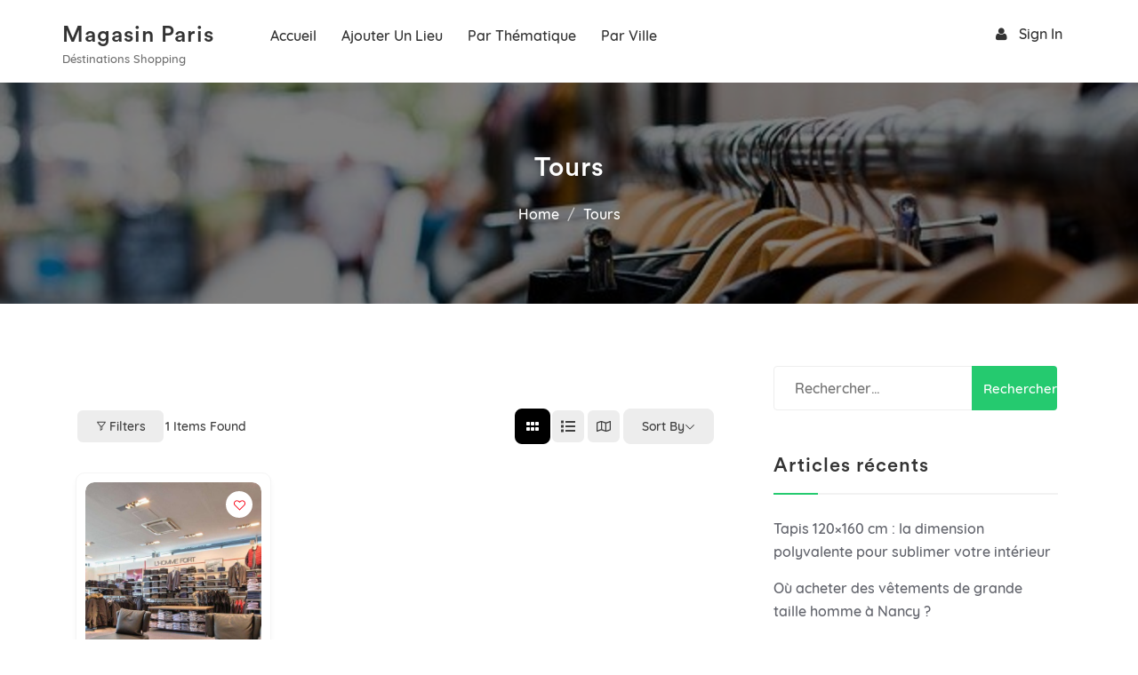

--- FILE ---
content_type: text/html; charset=UTF-8
request_url: https://magasins-paris.com/single-location/tours/?directory_type=general
body_size: 24709
content:
<!doctype html>
<html lang="fr-FR">
<head>
	<meta charset="UTF-8">
	<meta name="viewport" content="width=device-width, initial-scale=1">
	<link rel="profile" href="http://gmpg.org/xfn/11">

	<meta name='robots' content='index, follow, max-image-preview:large, max-snippet:-1, max-video-preview:-1' />
	<style>img:is([sizes="auto" i], [sizes^="auto," i]) { contain-intrinsic-size: 3000px 1500px }</style>
	
	<!-- This site is optimized with the Yoast SEO plugin v25.0 - https://yoast.com/wordpress/plugins/seo/ -->
	<title>Archives des Tours  - Magasin Paris</title>
	<link rel="canonical" href="https://magasins-paris.com/single-location/tours/" />
	<meta property="og:locale" content="fr_FR" />
	<meta property="og:type" content="article" />
	<meta property="og:title" content="Archives des Tours  - Magasin Paris" />
	<meta property="og:url" content="https://magasins-paris.com/single-location/tours/" />
	<meta property="og:site_name" content="Magasin Paris" />
	<meta name="twitter:card" content="summary_large_image" />
	<script type="application/ld+json" class="yoast-schema-graph">{"@context":"https://schema.org","@graph":[{"@type":"WebPage","@id":"https://magasins-paris.com/single-location/","url":"https://magasins-paris.com/single-location/","name":"Single Location - Magasin Paris","isPartOf":{"@id":"https://magasins-paris.com/#website"},"datePublished":"2020-07-07T12:46:13+00:00","breadcrumb":{"@id":"https://magasins-paris.com/single-location/#breadcrumb"},"inLanguage":"fr-FR","potentialAction":[{"@type":"ReadAction","target":["https://magasins-paris.com/single-location/"]}]},{"@type":"BreadcrumbList","@id":"https://magasins-paris.com/single-location/#breadcrumb","itemListElement":[{"@type":"ListItem","position":1,"name":"Accueil","item":"https://magasins-paris.com/"},{"@type":"ListItem","position":2,"name":"Thionville"}]},{"@type":"WebSite","@id":"https://magasins-paris.com/#website","url":"https://magasins-paris.com/","name":"Magasin Paris","description":"Déstinations Shopping","potentialAction":[{"@type":"SearchAction","target":{"@type":"EntryPoint","urlTemplate":"https://magasins-paris.com/?s={search_term_string}"},"query-input":{"@type":"PropertyValueSpecification","valueRequired":true,"valueName":"search_term_string"}}],"inLanguage":"fr-FR"}]}</script>
	<!-- / Yoast SEO plugin. -->


<link rel="alternate" type="application/rss+xml" title="Magasin Paris &raquo; Flux" href="https://magasins-paris.com/feed/" />
<link rel="alternate" type="application/rss+xml" title="Magasin Paris &raquo; Flux des commentaires" href="https://magasins-paris.com/comments/feed/" />
<script type="text/javascript">
/* <![CDATA[ */
window._wpemojiSettings = {"baseUrl":"https:\/\/s.w.org\/images\/core\/emoji\/15.0.3\/72x72\/","ext":".png","svgUrl":"https:\/\/s.w.org\/images\/core\/emoji\/15.0.3\/svg\/","svgExt":".svg","source":{"concatemoji":"https:\/\/magasins-paris.com\/wp-includes\/js\/wp-emoji-release.min.js?ver=6.7.4"}};
/*! This file is auto-generated */
!function(i,n){var o,s,e;function c(e){try{var t={supportTests:e,timestamp:(new Date).valueOf()};sessionStorage.setItem(o,JSON.stringify(t))}catch(e){}}function p(e,t,n){e.clearRect(0,0,e.canvas.width,e.canvas.height),e.fillText(t,0,0);var t=new Uint32Array(e.getImageData(0,0,e.canvas.width,e.canvas.height).data),r=(e.clearRect(0,0,e.canvas.width,e.canvas.height),e.fillText(n,0,0),new Uint32Array(e.getImageData(0,0,e.canvas.width,e.canvas.height).data));return t.every(function(e,t){return e===r[t]})}function u(e,t,n){switch(t){case"flag":return n(e,"\ud83c\udff3\ufe0f\u200d\u26a7\ufe0f","\ud83c\udff3\ufe0f\u200b\u26a7\ufe0f")?!1:!n(e,"\ud83c\uddfa\ud83c\uddf3","\ud83c\uddfa\u200b\ud83c\uddf3")&&!n(e,"\ud83c\udff4\udb40\udc67\udb40\udc62\udb40\udc65\udb40\udc6e\udb40\udc67\udb40\udc7f","\ud83c\udff4\u200b\udb40\udc67\u200b\udb40\udc62\u200b\udb40\udc65\u200b\udb40\udc6e\u200b\udb40\udc67\u200b\udb40\udc7f");case"emoji":return!n(e,"\ud83d\udc26\u200d\u2b1b","\ud83d\udc26\u200b\u2b1b")}return!1}function f(e,t,n){var r="undefined"!=typeof WorkerGlobalScope&&self instanceof WorkerGlobalScope?new OffscreenCanvas(300,150):i.createElement("canvas"),a=r.getContext("2d",{willReadFrequently:!0}),o=(a.textBaseline="top",a.font="600 32px Arial",{});return e.forEach(function(e){o[e]=t(a,e,n)}),o}function t(e){var t=i.createElement("script");t.src=e,t.defer=!0,i.head.appendChild(t)}"undefined"!=typeof Promise&&(o="wpEmojiSettingsSupports",s=["flag","emoji"],n.supports={everything:!0,everythingExceptFlag:!0},e=new Promise(function(e){i.addEventListener("DOMContentLoaded",e,{once:!0})}),new Promise(function(t){var n=function(){try{var e=JSON.parse(sessionStorage.getItem(o));if("object"==typeof e&&"number"==typeof e.timestamp&&(new Date).valueOf()<e.timestamp+604800&&"object"==typeof e.supportTests)return e.supportTests}catch(e){}return null}();if(!n){if("undefined"!=typeof Worker&&"undefined"!=typeof OffscreenCanvas&&"undefined"!=typeof URL&&URL.createObjectURL&&"undefined"!=typeof Blob)try{var e="postMessage("+f.toString()+"("+[JSON.stringify(s),u.toString(),p.toString()].join(",")+"));",r=new Blob([e],{type:"text/javascript"}),a=new Worker(URL.createObjectURL(r),{name:"wpTestEmojiSupports"});return void(a.onmessage=function(e){c(n=e.data),a.terminate(),t(n)})}catch(e){}c(n=f(s,u,p))}t(n)}).then(function(e){for(var t in e)n.supports[t]=e[t],n.supports.everything=n.supports.everything&&n.supports[t],"flag"!==t&&(n.supports.everythingExceptFlag=n.supports.everythingExceptFlag&&n.supports[t]);n.supports.everythingExceptFlag=n.supports.everythingExceptFlag&&!n.supports.flag,n.DOMReady=!1,n.readyCallback=function(){n.DOMReady=!0}}).then(function(){return e}).then(function(){var e;n.supports.everything||(n.readyCallback(),(e=n.source||{}).concatemoji?t(e.concatemoji):e.wpemoji&&e.twemoji&&(t(e.twemoji),t(e.wpemoji)))}))}((window,document),window._wpemojiSettings);
/* ]]> */
</script>
<style id='wp-emoji-styles-inline-css' type='text/css'>

	img.wp-smiley, img.emoji {
		display: inline !important;
		border: none !important;
		box-shadow: none !important;
		height: 1em !important;
		width: 1em !important;
		margin: 0 0.07em !important;
		vertical-align: -0.1em !important;
		background: none !important;
		padding: 0 !important;
	}
</style>
<link rel='stylesheet' id='wp-block-library-css' href='https://magasins-paris.com/wp-includes/css/dist/block-library/style.min.css?ver=6.7.4' type='text/css' media='all' />
<style id='wp-block-library-theme-inline-css' type='text/css'>
.wp-block-audio :where(figcaption){color:#555;font-size:13px;text-align:center}.is-dark-theme .wp-block-audio :where(figcaption){color:#ffffffa6}.wp-block-audio{margin:0 0 1em}.wp-block-code{border:1px solid #ccc;border-radius:4px;font-family:Menlo,Consolas,monaco,monospace;padding:.8em 1em}.wp-block-embed :where(figcaption){color:#555;font-size:13px;text-align:center}.is-dark-theme .wp-block-embed :where(figcaption){color:#ffffffa6}.wp-block-embed{margin:0 0 1em}.blocks-gallery-caption{color:#555;font-size:13px;text-align:center}.is-dark-theme .blocks-gallery-caption{color:#ffffffa6}:root :where(.wp-block-image figcaption){color:#555;font-size:13px;text-align:center}.is-dark-theme :root :where(.wp-block-image figcaption){color:#ffffffa6}.wp-block-image{margin:0 0 1em}.wp-block-pullquote{border-bottom:4px solid;border-top:4px solid;color:currentColor;margin-bottom:1.75em}.wp-block-pullquote cite,.wp-block-pullquote footer,.wp-block-pullquote__citation{color:currentColor;font-size:.8125em;font-style:normal;text-transform:uppercase}.wp-block-quote{border-left:.25em solid;margin:0 0 1.75em;padding-left:1em}.wp-block-quote cite,.wp-block-quote footer{color:currentColor;font-size:.8125em;font-style:normal;position:relative}.wp-block-quote:where(.has-text-align-right){border-left:none;border-right:.25em solid;padding-left:0;padding-right:1em}.wp-block-quote:where(.has-text-align-center){border:none;padding-left:0}.wp-block-quote.is-large,.wp-block-quote.is-style-large,.wp-block-quote:where(.is-style-plain){border:none}.wp-block-search .wp-block-search__label{font-weight:700}.wp-block-search__button{border:1px solid #ccc;padding:.375em .625em}:where(.wp-block-group.has-background){padding:1.25em 2.375em}.wp-block-separator.has-css-opacity{opacity:.4}.wp-block-separator{border:none;border-bottom:2px solid;margin-left:auto;margin-right:auto}.wp-block-separator.has-alpha-channel-opacity{opacity:1}.wp-block-separator:not(.is-style-wide):not(.is-style-dots){width:100px}.wp-block-separator.has-background:not(.is-style-dots){border-bottom:none;height:1px}.wp-block-separator.has-background:not(.is-style-wide):not(.is-style-dots){height:2px}.wp-block-table{margin:0 0 1em}.wp-block-table td,.wp-block-table th{word-break:normal}.wp-block-table :where(figcaption){color:#555;font-size:13px;text-align:center}.is-dark-theme .wp-block-table :where(figcaption){color:#ffffffa6}.wp-block-video :where(figcaption){color:#555;font-size:13px;text-align:center}.is-dark-theme .wp-block-video :where(figcaption){color:#ffffffa6}.wp-block-video{margin:0 0 1em}:root :where(.wp-block-template-part.has-background){margin-bottom:0;margin-top:0;padding:1.25em 2.375em}
</style>
<link rel='stylesheet' id='directorist-account-button-style-css' href='https://magasins-paris.com/wp-content/plugins/directorist/blocks/build/account-button/style-index.css?ver=1.0.0' type='text/css' media='all' />
<style id='directorist-search-modal-style-inline-css' type='text/css'>
.dspb-container,.dspb-container-fluid{width:100%;padding-right:var(--bs-gutter-x, 0.75rem);padding-left:var(--bs-gutter-x, 0.75rem);margin-right:auto;margin-left:auto}@media(min-width: 576px){.dspb-container,.dspb-container-sm{max-width:540px}}@media(min-width: 768px){.dspb-container,.dspb-container-md,.dspb-container-sm{max-width:720px}}@media(min-width: 992px){.dspb-container,.dspb-container-lg,.dspb-container-md,.dspb-container-sm{max-width:960px}}@media(min-width: 1200px){.dspb-container,.dspb-container-lg,.dspb-container-md,.dspb-container-sm,.dspb-container-xl{max-width:1140px}}@media(min-width: 1400px){.dspb-container,.dspb-container-lg,.dspb-container-md,.dspb-container-sm,.dspb-container-xl,.dspb-container-xxl{max-width:1320px}}.dspb-row{--bs-gutter-x: 1.5rem;--bs-gutter-y: 0;display:-webkit-box;display:-webkit-flex;display:-ms-flexbox;display:flex;-webkit-flex-wrap:wrap;-ms-flex-wrap:wrap;flex-wrap:wrap;margin-top:calc(var(--bs-gutter-y)*-1);margin-right:calc(var(--bs-gutter-x)*-0.5);margin-left:calc(var(--bs-gutter-x)*-0.5)}.dspb-row>*{width:100%}.directorist-search-popup-block{display:-webkit-inline-box;display:-webkit-inline-flex;display:-ms-inline-flexbox;display:inline-flex;-webkit-box-align:center;-webkit-align-items:center;-ms-flex-align:center;align-items:center}.directorist-search-popup-block__popup:not(.responsive-true){position:fixed;top:0;left:0;width:100%;height:auto;-webkit-transition:all .3s ease-in-out;transition:all .3s ease-in-out;-webkit-transform:translate(0, -50%) scaleY(0);transform:translate(0, -50%) scaleY(0);opacity:0;visibility:hidden;z-index:1031;background-color:var(--directorist-color-white);-webkit-box-shadow:0 5px 10px rgba(143,142,159,.1);box-shadow:0 5px 10px rgba(143,142,159,.1)}.directorist-search-popup-block__popup:not(.responsive-true).show{-webkit-transform:translate(0, 0) scaleY(1);transform:translate(0, 0) scaleY(1);opacity:1;visibility:visible}@media only screen and (max-width: 575px){.directorist-search-popup-block__popup.responsive-true .directorist-search-form-action__modal{display:none}}.directorist-search-popup-block__form{max-height:400px;overflow-y:auto;overflow-x:hidden;display:-webkit-box;display:-webkit-flex;display:-ms-flexbox;display:flex;padding:30px;margin-bottom:30px;scrollbar-width:thin;scrollbar-color:var(--directorist-color-border) var(--directorist-color-white)}@media only screen and (max-width: 767px){.directorist-search-popup-block__form{padding:30px 0 0}}@media only screen and (max-width: 575px){.directorist-search-popup-block__form{padding:30px 30px 0 6px}}.directorist-search-popup-block__form::-webkit-scrollbar{width:11px}.directorist-search-popup-block__form::-webkit-scrollbar-track{background:var(--directorist-color-white)}.directorist-search-popup-block__form::-webkit-scrollbar-thumb{background-color:var(--directorist-color-border);border-radius:6px;border:3px solid var(--directorist-color-white)}.directorist-search-popup-block__form-close{position:fixed;top:35px;right:50px;border:none;opacity:1;cursor:pointer;-webkit-transition:.3s ease-in-out;transition:.3s ease-in-out;z-index:99999;line-height:.8;display:-webkit-box;display:-webkit-flex;display:-ms-flexbox;display:flex;-webkit-box-align:center;-webkit-align-items:center;-ms-flex-align:center;align-items:center;-webkit-box-pack:center;-webkit-justify-content:center;-ms-flex-pack:center;justify-content:center;width:30px;height:30px;border-radius:50%;background-color:rgba(var(--directorist-color-danger-rgb), 0.15);-webkit-transition:.2s ease-in-out;transition:.2s ease-in-out}.directorist-search-popup-block__form-close .directorist-icon-mask:after{background-color:var(--directorist-color-danger)}@media only screen and (max-width: 767px){.directorist-search-popup-block__form-close{top:50px;right:15px}}@media only screen and (max-width: 575px){.directorist-search-popup-block__form-close{display:none}}.directorist-search-popup-block__overlay{position:fixed;top:0;left:0;width:100%;height:0;background-color:rgba(var(--directorist-color-dark-rgb), 0.2);-webkit-transition:.3s;transition:.3s;opacity:0;z-index:-1}.directorist-search-popup-block__overlay.show{height:100%;opacity:1;visibility:visible;z-index:1030;overflow-y:hidden}.directorist-search-popup-block-hidden{overflow:hidden}.directorist-search-popup-block__button{cursor:pointer;display:-webkit-inline-box;display:-webkit-inline-flex;display:-ms-inline-flexbox;display:inline-flex;-webkit-box-align:center;-webkit-align-items:center;-ms-flex-align:center;align-items:center;gap:6px}@media only screen and (max-width: 600px){.directorist-search-popup-block__button{width:40px;height:40px;-webkit-box-pack:center;-webkit-justify-content:center;-ms-flex-pack:center;justify-content:center;border:1px solid var(--directorist-color-border);border-radius:50%}.directorist-search-popup-block__button:hover .directorist-icon-mask:after{background-color:currentColor}}.directorist-search-popup-block__button .directorist-icon-mask:after{background-color:var(--directorist-color-gray)}.directorist-search-popup-block .directorist-search-contents{padding:65px 0 10px;width:100%}@media only screen and (max-width: 575px){.directorist-search-popup-block .directorist-search-contents{padding:0}}@media only screen and (min-width: 783.99px){.admin-bar .dspb-search__popup{top:32px}}@media only screen and (max-width: 782.99px){.admin-bar .dspb-search__popup{top:46px}}.wp-block-button__link{cursor:pointer;display:inline-block;text-align:center;word-break:break-word;-webkit-box-sizing:border-box;box-sizing:border-box}.wp-block-button__link.aligncenter{text-align:center}.wp-block-button__link.alignright{text-align:right}:where(.wp-block-button__link){-webkit-box-shadow:none;box-shadow:none;text-decoration:none;border-radius:9999px;padding:calc(.667em + 2px) calc(1.333em + 2px)}.wp-block-directorist-account-block-directorist-account-block[style*=text-decoration] .wp-block-button__link{text-decoration:inherit}.wp-block-directorist-account-block-directorist-account-block.has-custom-width{max-width:none}.wp-block-directorist-account-block-directorist-account-block.has-custom-width .wp-block-button__link{width:100%}.wp-block-directorist-account-block-directorist-account-block.has-custom-font-size .wp-block-button__link{font-size:inherit}.wp-block-directorist-account-block-directorist-account-block.wp-block-button__width-25{width:calc(25% - var(--wp--style--block-gap, 0.5em)*.75)}.wp-block-directorist-account-block-directorist-account-block.wp-block-button__width-50{width:calc(50% - var(--wp--style--block-gap, 0.5em)*.5)}.wp-block-directorist-account-block-directorist-account-block.wp-block-button__width-75{width:calc(75% - var(--wp--style--block-gap, 0.5em)*.25)}.wp-block-directorist-account-block-directorist-account-block.wp-block-button__width-100{width:100%;-webkit-flex-basis:100%;-ms-flex-preferred-size:100%;flex-basis:100%}.wp-block-directorist-account-block-directorist-account-block.is-style-squared,.wp-block-directorist-account-block-directorist-account-block__link.wp-block-directorist-account-block-directorist-account-block.is-style-squared{border-radius:0}.wp-block-directorist-account-block-directorist-account-block.no-border-radius,.wp-block-button__link.no-border-radius{border-radius:0 !important}:root :where(.wp-block-directorist-account-block-directorist-account-block.is-style-outline>.wp-block-button__link),:root :where(.wp-block-directorist-account-block-directorist-account-block .wp-block-button__link.is-style-outline){border:2px solid currentColor;padding:.667em 1.333em}:root :where(.wp-block-directorist-account-block-directorist-account-block.is-style-outline>.wp-block-button__link:not(.has-text-color)),:root :where(.wp-block-directorist-account-block-directorist-account-block .wp-block-button__link.is-style-outline:not(.has-text-color)){color:currentColor}:root :where(.wp-block-directorist-account-block-directorist-account-block.is-style-outline>.wp-block-button__link:not(.has-background)),:root :where(.wp-block-directorist-account-block-directorist-account-block .wp-block-button__link.is-style-outline:not(.has-background)){background-color:rgba(0,0,0,0);background-image:none}

</style>
<link rel='stylesheet' id='directorist-openstreet-map-leaflet-css' href='https://magasins-paris.com/wp-content/plugins/directorist/assets/vendor-css/openstreet-map/leaflet.min.css?ver=8.3.1' type='text/css' media='all' />
<link rel='stylesheet' id='directorist-openstreet-map-openstreet-css' href='https://magasins-paris.com/wp-content/plugins/directorist/assets/vendor-css/openstreet-map/openstreet.min.css?ver=8.3.1' type='text/css' media='all' />
<link rel='stylesheet' id='directorist-select2-style-css' href='https://magasins-paris.com/wp-content/plugins/directorist/assets/vendor-css/select2.min.css?ver=8.3.1' type='text/css' media='all' />
<link rel='stylesheet' id='directorist-ez-media-uploader-style-css' href='https://magasins-paris.com/wp-content/plugins/directorist/assets/vendor-css/ez-media-uploader.min.css?ver=8.3.1' type='text/css' media='all' />
<link rel='stylesheet' id='directorist-swiper-style-css' href='https://magasins-paris.com/wp-content/plugins/directorist/assets/vendor-css/swiper.min.css?ver=8.3.1' type='text/css' media='all' />
<link rel='stylesheet' id='directorist-sweetalert-style-css' href='https://magasins-paris.com/wp-content/plugins/directorist/assets/vendor-css/sweetalert.min.css?ver=8.3.1' type='text/css' media='all' />
<link rel='stylesheet' id='directorist-main-style-css' href='https://magasins-paris.com/wp-content/plugins/directorist/assets/css/public-main.min.css?ver=8.3.1' type='text/css' media='all' />
<style id='directorist-main-style-inline-css' type='text/css'>
:root{--directorist-color-primary:#000;--directorist-color-primary-rgb:0,0,0;--directorist-color-secondary:#F2F3F5;--directorist-color-secondary-rgb:242,243,245;--directorist-color-dark:#000;--directorist-color-dark-rgb:0,0,0;--directorist-color-success:#28A800;--directorist-color-success-rgb:40,168,0;--directorist-color-info:#2c99ff;--directorist-color-info-rgb:44,153,255;--directorist-color-warning:#f28100;--directorist-color-warning-rgb:242,129,0;--directorist-color-danger:#f80718;--directorist-color-danger-rgb:248,7,24;--directorist-color-white:#fff;--directorist-color-white-rgb:255,255,255;--directorist-color-body:#404040;--directorist-color-gray:#bcbcbc;--directorist-color-gray-rgb:188,188,188;--directorist-color-gray-hover:#BCBCBC;--directorist-color-light:#ededed;--directorist-color-light-hover:#fff;--directorist-color-light-gray:#808080;--directorist-color-light-gray-rgb:237,237,237;--directorist-color-deep-gray:#808080;--directorist-color-bg-gray:#f4f4f4;--directorist-color-bg-light-gray:#F4F5F6;--directorist-color-bg-light:#EDEDED;--directorist-color-placeholder:#6c757d;--directorist-color-overlay:rgba(var(--directorist-color-dark-rgb),.5);--directorist-color-overlay-normal:rgba(var(--directorist-color-dark-rgb),.2);--directorist-color-border:#e9e9e9;--directorist-color-border-light:#f5f5f5;--directorist-color-border-gray:#d9d9d9;--directorist-box-shadow:0 4px 6px rgba(0,0,0,.04);--directorist-box-shadow-sm:0 2px 5px rgba(0,0,0,.05);--directorist-color-open-badge:#32cc6f;--directorist-color-closed-badge:#e23636;--directorist-color-featured-badge:#fa8b0c;--directorist-color-popular-badge:#f51957;--directorist-color-new-badge:#122069;--directorist-color-marker-shape:#444752;--directorist-color-marker-icon:#fff;--directorist-color-marker-shape-rgb:68,71,82;--directorist-fw-regular:400;--directorist-fw-medium:500;--directorist-fw-semiBold:600;--directorist-fw-bold:700;--directorist-border-radius-xs:8px;--directorist-border-radius-sm:10px;--directorist-border-radius-md:12px;--directorist-border-radius-lg:16px;--directorist-color-btn:var(--directorist-color-primary);--directorist-color-btn-hover:rgba(var(--directorist-color-primary-rgb),.80);--directorist-color-btn-border:var(--directorist-color-primary);--directorist-color-btn-primary:#fff;--directorist-color-btn-primary-rgb:0,0,0;--directorist-color-btn-primary-bg:#000;--directorist-color-btn-primary-border:#000;--directorist-color-btn-secondary:#000;--directorist-color-btn-secondary-rgb:0,0,0;--directorist-color-btn-secondary-bg:#f2f3f5;--directorist-color-btn-secondary-border:#f2f3f5;--directorist-color-star:var(--directorist-color-warning);--gallery-crop-width:740px;--gallery-crop-height:580px}.pricing .price_action .price_action--btn,#directorist.atbd_wrapper .btn-primary,.default-ad-search .submit_btn .btn-default,.atbd_content_active #directorist.atbd_wrapper.dashboard_area .user_pro_img_area .user_img .choose_btn #upload_pro_pic,#directorist.atbd_wrapper .at-modal .at-modal-close,.atbdp_login_form_shortcode #loginform p input[type=submit],.atbd_manage_fees_wrapper .table tr .action p .btn-block,#directorist.atbd_wrapper #atbdp-checkout-form #atbdp_checkout_submit_btn,#directorist.atbd_wrapper .ezmu__btn,.default-ad-search .submit_btn .btn-primary,.directorist-content-active .widget.atbd_widget .directorist .btn,.directorist-btn.directorist-btn-dark,.atbd-add-payment-method form .atbd-save-card,#bhCopyTime,#bhAddNew,.directorist-content-active .widget.atbd_widget .atbd_author_info_widget .btn{color:var(--directorist-color-white)}.pricing .price_action .price_action--btn:hover,#directorist.atbd_wrapper .btn-primary:hover,.default-ad-search .submit_btn .btn-default:hover,.atbd_content_active #directorist.atbd_wrapper.dashboard_area .user_pro_img_area .user_img .choose_btn #upload_pro_pic:hover,#directorist.atbd_wrapper .at-modal .at-modal-close:hover,.atbdp_login_form_shortcode #loginform p input[type=submit]:hover,.atbd_manage_fees_wrapper .table tr .action p .btn-block:hover,#directorist.atbd_wrapper #atbdp-checkout-form #atbdp_checkout_submit_btn:hover,#directorist.atbd_wrapper .ezmu__btn:hover,.default-ad-search .submit_btn .btn-primary:hover,.directorist-content-active .widget.atbd_widget .directorist .btn:hover,.directorist-btn.directorist-btn-dark:hover,.atbd-add-payment-method form .atbd-save-card:hover,#bhCopyTime:hover,#bhAddNew:hover,.bdb-select-hours .bdb-remove:hover,.directorist-content-active .widget.atbd_widget .atbd_author_info_widget .btn:hover{color:var(--directorist-color-white)}.pricing .price_action .price_action--btn,#directorist.atbd_wrapper .btn-primary,.default-ad-search .submit_btn .btn-default,.atbd_content_active #directorist.atbd_wrapper.dashboard_area .user_pro_img_area .user_img .choose_btn #upload_pro_pic,#directorist.atbd_wrapper .at-modal .at-modal-close,.atbdp_login_form_shortcode #loginform p input[type=submit],.atbd_manage_fees_wrapper .table tr .action p .btn-block,#directorist.atbd_wrapper .ezmu__btn,.default-ad-search .submit_btn .btn-primary .directorist-content-active .widget.atbd_widget .directorist .btn,.directorist-btn.directorist-btn-dark,.atbd-add-payment-method form .atbd-save-card,#bhCopyTime,#bhAddNew,.bdb-select-hours .bdb-remove,.directorist-content-active .widget.atbd_widget .atbd_author_info_widget .btn{background:var(--directorist-color-btn-primary-bg)}.pricing .price_action .price_action--btn:hover,#directorist.atbd_wrapper .btn-primary:hover,#directorist.atbd_wrapper .at-modal .at-modal-close:hover,.default-ad-search .submit_btn .btn-default:hover,.atbd_content_active #directorist.atbd_wrapper.dashboard_area .user_pro_img_area .user_img .choose_btn #upload_pro_pic:hover,.atbdp_login_form_shortcode #loginform p input[type=submit]:hover,#directorist.atbd_wrapper .ezmu__btn:hover,.default-ad-search .submit_btn .btn-primary:hover,.directorist-content-active .widget.atbd_widget .directorist .btn:hover,.directorist-btn.directorist-btn-dark:hover,.atbd-add-payment-method form .atbd-save-card:hover,#bhCopyTime:hover,#bhAddNew:hover,.bdb-select-hours .bdb-remove:hover,.directorist-content-active .widget.atbd_widget .atbd_author_info_widget .btn:hover{background:var(--directorist-color-btn-hover)}#directorist.atbd_wrapper .btn-primary,.default-ad-search .submit_btn .btn-default,.atbdp_login_form_shortcode #loginform p input[type=submit],.default-ad-search .submit_btn .btn-primary,.directorist-content-active .widget.atbd_widget .directorist .btn,.atbd-add-payment-method form .atbd-save-card,.directorist-content-active .widget.atbd_widget .atbd_author_info_widget .btn{border-color:var(--directorist-color-btn-border)}#directorist.atbd_wrapper .btn-primary:hover,.default-ad-search .submit_btn .btn-default:hover,.atbdp_login_form_shortcode #loginform p input[type=submit]:hover,.default-ad-search .submit_btn .btn-primary:hover,.directorist-content-active .widget.atbd_widget .directorist .btn:hover,.atbd-add-payment-method form .atbd-save-card:hover,.directorist-content-active .widget.atbd_widget .atbd_author_info_widget .btn:hover{border-color:var(--directorist-color-primary)}.atbd_bg-success i::after,.atbd_content_active #directorist.atbd_wrapper .atbd_badge.atbd_badge_open i::after,.atbd_content_active .widget.atbd_widget[id^=bd] .atbd_badge.atbd_badge_open i::after,.atbd_content_active .widget.atbd_widget[id^=dcl] .atbd_badge.atbd_badge_open i::after,.atbd_content_active #directorist.atbd_wrapper .widget.atbd_widget .atbd_badge.atbd_badge_open i::after,.directorist-badge-open{background:var(--directorist-color-open-badge)!important}.atbd_bg-danger i::after,.atbd_content_active #directorist.atbd_wrapper .atbd_give_review_area #atbd_up_preview .atbd_up_prev .rmrf:hover i::after,.atbd_content_active #directorist.atbd_wrapper .atbd_badge.atbd_badge_close i::after,.atbd_content_active .widget.atbd_widget[id^=bd] .atbd_badge.atbd_badge_close i::after,.atbd_content_active .widget.atbd_widget[id^=dcl] .atbd_badge.atbd_badge_close i::after,.atbd_content_active #directorist.atbd_wrapper .widget.atbd_widget .atbd_badge.atbd_badge_close i::after,.directorist-badge-close,.directorist-badge.directorist-badge-danger{background:var(--directorist-color-closed-badge)!important}.atbd_bg-badge-feature i::after,.atbd_content_active #directorist.atbd_wrapper .atbd_badge.atbd_badge_featured i::after,.atbd_content_active .widget.atbd_widget[id^=bd] .atbd_badge.atbd_badge_featured i::after,.atbd_content_active .widget.atbd_widget[id^=dcl] .atbd_badge.atbd_badge_featured i::after,.atbd_content_active #directorist.atbd_wrapper .widget.atbd_widget .atbd_badge.atbd_badge_featured i::after,.directorist-listing-single .directorist-badge.directorist-badge-featured i::after{background:var(--directorist-color-featured-badge)!important}.atbd_bg-badge-popular i::after,.atbd_content_active #directorist.atbd_wrapper .atbd_badge.atbd_badge_popular i::after,.atbd_content_active .widget.atbd_widget[id^=bd] .atbd_badge.atbd_badge_popular i::after,.atbd_content_active .widget.atbd_widget[id^=dcl] .atbd_badge.atbd_badge_popular i::after,.atbd_content_active #directorist.atbd_wrapper .widget.atbd_widget .atbd_badge.atbd_badge_popular i::after,.directorist-listing-single .directorist-badge.directorist-badge-popular i::after{background:var(--directorist-color-popular-badge)!important}.atbd_content_active #directorist.atbd_wrapper .atbd_badge.atbd_badge_new,.directorist-listing-single .directorist-badge.directorist-badge-new i::after{background:var(--directorist-color-new-badge)!important}.ads-advanced .price-frequency .pf-btn input:checked+span,.atbdpr-range .ui-slider-horizontal .ui-slider-range,.custom-control .custom-control-input:checked~.check--select,#directorist.atbd_wrapper .pagination .nav-links .current,.atbd_director_social_wrap a,.widget.atbd_widget[id^=bd] .atbd_author_info_widget .directorist-author-social li a,.widget.atbd_widget[id^=dcl] .atbd_author_info_widget .directorist-author-social li a,.atbd_content_active #directorist.atbd_wrapper .widget.atbd_widget .atbdp.atbdp-widget-tags ul li a:hover{background:var(--directorist-color-primary)!important}.ads-advanced .price-frequency .pf-btn input:checked+span,.directorist-content-active .directorist-type-nav__list .directorist-type-nav__list__current .directorist-type-nav__link,.atbdpr-range .ui-slider-horizontal .ui-slider-handle,.custom-control .custom-control-input:checked~.check--select,.custom-control .custom-control-input:checked~.radio--select,#atpp-plan-change-modal .atm-contents-inner .dcl_pricing_plan input:checked+label:before,#dwpp-plan-renew-modal .atm-contents-inner .dcl_pricing_plan input:checked+label:before{border-color:var(--directorist-color-primary)}.atbd_map_shape{background:var(--directorist-color-marker-shape)!important}.map-icon-label i,.atbd_map_shape>span{color:var(--directorist-color-marker-icon)!important}
:root{--directorist-color-primary:#000;--directorist-color-primary-rgb:0,0,0;--directorist-color-secondary:#F2F3F5;--directorist-color-secondary-rgb:242,243,245;--directorist-color-dark:#000;--directorist-color-dark-rgb:0,0,0;--directorist-color-success:#28A800;--directorist-color-success-rgb:40,168,0;--directorist-color-info:#2c99ff;--directorist-color-info-rgb:44,153,255;--directorist-color-warning:#f28100;--directorist-color-warning-rgb:242,129,0;--directorist-color-danger:#f80718;--directorist-color-danger-rgb:248,7,24;--directorist-color-white:#fff;--directorist-color-white-rgb:255,255,255;--directorist-color-body:#404040;--directorist-color-gray:#bcbcbc;--directorist-color-gray-rgb:188,188,188;--directorist-color-gray-hover:#BCBCBC;--directorist-color-light:#ededed;--directorist-color-light-hover:#fff;--directorist-color-light-gray:#808080;--directorist-color-light-gray-rgb:237,237,237;--directorist-color-deep-gray:#808080;--directorist-color-bg-gray:#f4f4f4;--directorist-color-bg-light-gray:#F4F5F6;--directorist-color-bg-light:#EDEDED;--directorist-color-placeholder:#6c757d;--directorist-color-overlay:rgba(var(--directorist-color-dark-rgb),.5);--directorist-color-overlay-normal:rgba(var(--directorist-color-dark-rgb),.2);--directorist-color-border:#e9e9e9;--directorist-color-border-light:#f5f5f5;--directorist-color-border-gray:#d9d9d9;--directorist-box-shadow:0 4px 6px rgba(0,0,0,.04);--directorist-box-shadow-sm:0 2px 5px rgba(0,0,0,.05);--directorist-color-open-badge:#32cc6f;--directorist-color-closed-badge:#e23636;--directorist-color-featured-badge:#fa8b0c;--directorist-color-popular-badge:#f51957;--directorist-color-new-badge:#122069;--directorist-color-marker-shape:#444752;--directorist-color-marker-icon:#fff;--directorist-color-marker-shape-rgb:68,71,82;--directorist-fw-regular:400;--directorist-fw-medium:500;--directorist-fw-semiBold:600;--directorist-fw-bold:700;--directorist-border-radius-xs:8px;--directorist-border-radius-sm:10px;--directorist-border-radius-md:12px;--directorist-border-radius-lg:16px;--directorist-color-btn:var(--directorist-color-primary);--directorist-color-btn-hover:rgba(var(--directorist-color-primary-rgb),.80);--directorist-color-btn-border:var(--directorist-color-primary);--directorist-color-btn-primary:#fff;--directorist-color-btn-primary-rgb:0,0,0;--directorist-color-btn-primary-bg:#000;--directorist-color-btn-primary-border:#000;--directorist-color-btn-secondary:#000;--directorist-color-btn-secondary-rgb:0,0,0;--directorist-color-btn-secondary-bg:#f2f3f5;--directorist-color-btn-secondary-border:#f2f3f5;--directorist-color-star:var(--directorist-color-warning);--gallery-crop-width:740px;--gallery-crop-height:580px}.pricing .price_action .price_action--btn,#directorist.atbd_wrapper .btn-primary,.default-ad-search .submit_btn .btn-default,.atbd_content_active #directorist.atbd_wrapper.dashboard_area .user_pro_img_area .user_img .choose_btn #upload_pro_pic,#directorist.atbd_wrapper .at-modal .at-modal-close,.atbdp_login_form_shortcode #loginform p input[type=submit],.atbd_manage_fees_wrapper .table tr .action p .btn-block,#directorist.atbd_wrapper #atbdp-checkout-form #atbdp_checkout_submit_btn,#directorist.atbd_wrapper .ezmu__btn,.default-ad-search .submit_btn .btn-primary,.directorist-content-active .widget.atbd_widget .directorist .btn,.directorist-btn.directorist-btn-dark,.atbd-add-payment-method form .atbd-save-card,#bhCopyTime,#bhAddNew,.directorist-content-active .widget.atbd_widget .atbd_author_info_widget .btn{color:var(--directorist-color-white)}.pricing .price_action .price_action--btn:hover,#directorist.atbd_wrapper .btn-primary:hover,.default-ad-search .submit_btn .btn-default:hover,.atbd_content_active #directorist.atbd_wrapper.dashboard_area .user_pro_img_area .user_img .choose_btn #upload_pro_pic:hover,#directorist.atbd_wrapper .at-modal .at-modal-close:hover,.atbdp_login_form_shortcode #loginform p input[type=submit]:hover,.atbd_manage_fees_wrapper .table tr .action p .btn-block:hover,#directorist.atbd_wrapper #atbdp-checkout-form #atbdp_checkout_submit_btn:hover,#directorist.atbd_wrapper .ezmu__btn:hover,.default-ad-search .submit_btn .btn-primary:hover,.directorist-content-active .widget.atbd_widget .directorist .btn:hover,.directorist-btn.directorist-btn-dark:hover,.atbd-add-payment-method form .atbd-save-card:hover,#bhCopyTime:hover,#bhAddNew:hover,.bdb-select-hours .bdb-remove:hover,.directorist-content-active .widget.atbd_widget .atbd_author_info_widget .btn:hover{color:var(--directorist-color-white)}.pricing .price_action .price_action--btn,#directorist.atbd_wrapper .btn-primary,.default-ad-search .submit_btn .btn-default,.atbd_content_active #directorist.atbd_wrapper.dashboard_area .user_pro_img_area .user_img .choose_btn #upload_pro_pic,#directorist.atbd_wrapper .at-modal .at-modal-close,.atbdp_login_form_shortcode #loginform p input[type=submit],.atbd_manage_fees_wrapper .table tr .action p .btn-block,#directorist.atbd_wrapper .ezmu__btn,.default-ad-search .submit_btn .btn-primary .directorist-content-active .widget.atbd_widget .directorist .btn,.directorist-btn.directorist-btn-dark,.atbd-add-payment-method form .atbd-save-card,#bhCopyTime,#bhAddNew,.bdb-select-hours .bdb-remove,.directorist-content-active .widget.atbd_widget .atbd_author_info_widget .btn{background:var(--directorist-color-btn-primary-bg)}.pricing .price_action .price_action--btn:hover,#directorist.atbd_wrapper .btn-primary:hover,#directorist.atbd_wrapper .at-modal .at-modal-close:hover,.default-ad-search .submit_btn .btn-default:hover,.atbd_content_active #directorist.atbd_wrapper.dashboard_area .user_pro_img_area .user_img .choose_btn #upload_pro_pic:hover,.atbdp_login_form_shortcode #loginform p input[type=submit]:hover,#directorist.atbd_wrapper .ezmu__btn:hover,.default-ad-search .submit_btn .btn-primary:hover,.directorist-content-active .widget.atbd_widget .directorist .btn:hover,.directorist-btn.directorist-btn-dark:hover,.atbd-add-payment-method form .atbd-save-card:hover,#bhCopyTime:hover,#bhAddNew:hover,.bdb-select-hours .bdb-remove:hover,.directorist-content-active .widget.atbd_widget .atbd_author_info_widget .btn:hover{background:var(--directorist-color-btn-hover)}#directorist.atbd_wrapper .btn-primary,.default-ad-search .submit_btn .btn-default,.atbdp_login_form_shortcode #loginform p input[type=submit],.default-ad-search .submit_btn .btn-primary,.directorist-content-active .widget.atbd_widget .directorist .btn,.atbd-add-payment-method form .atbd-save-card,.directorist-content-active .widget.atbd_widget .atbd_author_info_widget .btn{border-color:var(--directorist-color-btn-border)}#directorist.atbd_wrapper .btn-primary:hover,.default-ad-search .submit_btn .btn-default:hover,.atbdp_login_form_shortcode #loginform p input[type=submit]:hover,.default-ad-search .submit_btn .btn-primary:hover,.directorist-content-active .widget.atbd_widget .directorist .btn:hover,.atbd-add-payment-method form .atbd-save-card:hover,.directorist-content-active .widget.atbd_widget .atbd_author_info_widget .btn:hover{border-color:var(--directorist-color-primary)}.atbd_bg-success i::after,.atbd_content_active #directorist.atbd_wrapper .atbd_badge.atbd_badge_open i::after,.atbd_content_active .widget.atbd_widget[id^=bd] .atbd_badge.atbd_badge_open i::after,.atbd_content_active .widget.atbd_widget[id^=dcl] .atbd_badge.atbd_badge_open i::after,.atbd_content_active #directorist.atbd_wrapper .widget.atbd_widget .atbd_badge.atbd_badge_open i::after,.directorist-badge-open{background:var(--directorist-color-open-badge)!important}.atbd_bg-danger i::after,.atbd_content_active #directorist.atbd_wrapper .atbd_give_review_area #atbd_up_preview .atbd_up_prev .rmrf:hover i::after,.atbd_content_active #directorist.atbd_wrapper .atbd_badge.atbd_badge_close i::after,.atbd_content_active .widget.atbd_widget[id^=bd] .atbd_badge.atbd_badge_close i::after,.atbd_content_active .widget.atbd_widget[id^=dcl] .atbd_badge.atbd_badge_close i::after,.atbd_content_active #directorist.atbd_wrapper .widget.atbd_widget .atbd_badge.atbd_badge_close i::after,.directorist-badge-close,.directorist-badge.directorist-badge-danger{background:var(--directorist-color-closed-badge)!important}.atbd_bg-badge-feature i::after,.atbd_content_active #directorist.atbd_wrapper .atbd_badge.atbd_badge_featured i::after,.atbd_content_active .widget.atbd_widget[id^=bd] .atbd_badge.atbd_badge_featured i::after,.atbd_content_active .widget.atbd_widget[id^=dcl] .atbd_badge.atbd_badge_featured i::after,.atbd_content_active #directorist.atbd_wrapper .widget.atbd_widget .atbd_badge.atbd_badge_featured i::after,.directorist-listing-single .directorist-badge.directorist-badge-featured i::after{background:var(--directorist-color-featured-badge)!important}.atbd_bg-badge-popular i::after,.atbd_content_active #directorist.atbd_wrapper .atbd_badge.atbd_badge_popular i::after,.atbd_content_active .widget.atbd_widget[id^=bd] .atbd_badge.atbd_badge_popular i::after,.atbd_content_active .widget.atbd_widget[id^=dcl] .atbd_badge.atbd_badge_popular i::after,.atbd_content_active #directorist.atbd_wrapper .widget.atbd_widget .atbd_badge.atbd_badge_popular i::after,.directorist-listing-single .directorist-badge.directorist-badge-popular i::after{background:var(--directorist-color-popular-badge)!important}.atbd_content_active #directorist.atbd_wrapper .atbd_badge.atbd_badge_new,.directorist-listing-single .directorist-badge.directorist-badge-new i::after{background:var(--directorist-color-new-badge)!important}.ads-advanced .price-frequency .pf-btn input:checked+span,.atbdpr-range .ui-slider-horizontal .ui-slider-range,.custom-control .custom-control-input:checked~.check--select,#directorist.atbd_wrapper .pagination .nav-links .current,.atbd_director_social_wrap a,.widget.atbd_widget[id^=bd] .atbd_author_info_widget .directorist-author-social li a,.widget.atbd_widget[id^=dcl] .atbd_author_info_widget .directorist-author-social li a,.atbd_content_active #directorist.atbd_wrapper .widget.atbd_widget .atbdp.atbdp-widget-tags ul li a:hover{background:var(--directorist-color-primary)!important}.ads-advanced .price-frequency .pf-btn input:checked+span,.directorist-content-active .directorist-type-nav__list .directorist-type-nav__list__current .directorist-type-nav__link,.atbdpr-range .ui-slider-horizontal .ui-slider-handle,.custom-control .custom-control-input:checked~.check--select,.custom-control .custom-control-input:checked~.radio--select,#atpp-plan-change-modal .atm-contents-inner .dcl_pricing_plan input:checked+label:before,#dwpp-plan-renew-modal .atm-contents-inner .dcl_pricing_plan input:checked+label:before{border-color:var(--directorist-color-primary)}.atbd_map_shape{background:var(--directorist-color-marker-shape)!important}.map-icon-label i,.atbd_map_shape>span{color:var(--directorist-color-marker-icon)!important}
</style>
<link rel='stylesheet' id='directorist-blocks-common-css' href='https://magasins-paris.com/wp-content/plugins/directorist/blocks/assets/index.css?ver=1' type='text/css' media='all' />
<style id='classic-theme-styles-inline-css' type='text/css'>
/*! This file is auto-generated */
.wp-block-button__link{color:#fff;background-color:#32373c;border-radius:9999px;box-shadow:none;text-decoration:none;padding:calc(.667em + 2px) calc(1.333em + 2px);font-size:1.125em}.wp-block-file__button{background:#32373c;color:#fff;text-decoration:none}
</style>
<style id='global-styles-inline-css' type='text/css'>
:root{--wp--preset--aspect-ratio--square: 1;--wp--preset--aspect-ratio--4-3: 4/3;--wp--preset--aspect-ratio--3-4: 3/4;--wp--preset--aspect-ratio--3-2: 3/2;--wp--preset--aspect-ratio--2-3: 2/3;--wp--preset--aspect-ratio--16-9: 16/9;--wp--preset--aspect-ratio--9-16: 9/16;--wp--preset--color--black: #000000;--wp--preset--color--cyan-bluish-gray: #abb8c3;--wp--preset--color--white: #ffffff;--wp--preset--color--pale-pink: #f78da7;--wp--preset--color--vivid-red: #cf2e2e;--wp--preset--color--luminous-vivid-orange: #ff6900;--wp--preset--color--luminous-vivid-amber: #fcb900;--wp--preset--color--light-green-cyan: #7bdcb5;--wp--preset--color--vivid-green-cyan: #00d084;--wp--preset--color--pale-cyan-blue: #8ed1fc;--wp--preset--color--vivid-cyan-blue: #0693e3;--wp--preset--color--vivid-purple: #9b51e0;--wp--preset--gradient--vivid-cyan-blue-to-vivid-purple: linear-gradient(135deg,rgba(6,147,227,1) 0%,rgb(155,81,224) 100%);--wp--preset--gradient--light-green-cyan-to-vivid-green-cyan: linear-gradient(135deg,rgb(122,220,180) 0%,rgb(0,208,130) 100%);--wp--preset--gradient--luminous-vivid-amber-to-luminous-vivid-orange: linear-gradient(135deg,rgba(252,185,0,1) 0%,rgba(255,105,0,1) 100%);--wp--preset--gradient--luminous-vivid-orange-to-vivid-red: linear-gradient(135deg,rgba(255,105,0,1) 0%,rgb(207,46,46) 100%);--wp--preset--gradient--very-light-gray-to-cyan-bluish-gray: linear-gradient(135deg,rgb(238,238,238) 0%,rgb(169,184,195) 100%);--wp--preset--gradient--cool-to-warm-spectrum: linear-gradient(135deg,rgb(74,234,220) 0%,rgb(151,120,209) 20%,rgb(207,42,186) 40%,rgb(238,44,130) 60%,rgb(251,105,98) 80%,rgb(254,248,76) 100%);--wp--preset--gradient--blush-light-purple: linear-gradient(135deg,rgb(255,206,236) 0%,rgb(152,150,240) 100%);--wp--preset--gradient--blush-bordeaux: linear-gradient(135deg,rgb(254,205,165) 0%,rgb(254,45,45) 50%,rgb(107,0,62) 100%);--wp--preset--gradient--luminous-dusk: linear-gradient(135deg,rgb(255,203,112) 0%,rgb(199,81,192) 50%,rgb(65,88,208) 100%);--wp--preset--gradient--pale-ocean: linear-gradient(135deg,rgb(255,245,203) 0%,rgb(182,227,212) 50%,rgb(51,167,181) 100%);--wp--preset--gradient--electric-grass: linear-gradient(135deg,rgb(202,248,128) 0%,rgb(113,206,126) 100%);--wp--preset--gradient--midnight: linear-gradient(135deg,rgb(2,3,129) 0%,rgb(40,116,252) 100%);--wp--preset--font-size--small: 13px;--wp--preset--font-size--medium: 20px;--wp--preset--font-size--large: 36px;--wp--preset--font-size--x-large: 42px;--wp--preset--spacing--20: 0.44rem;--wp--preset--spacing--30: 0.67rem;--wp--preset--spacing--40: 1rem;--wp--preset--spacing--50: 1.5rem;--wp--preset--spacing--60: 2.25rem;--wp--preset--spacing--70: 3.38rem;--wp--preset--spacing--80: 5.06rem;--wp--preset--shadow--natural: 6px 6px 9px rgba(0, 0, 0, 0.2);--wp--preset--shadow--deep: 12px 12px 50px rgba(0, 0, 0, 0.4);--wp--preset--shadow--sharp: 6px 6px 0px rgba(0, 0, 0, 0.2);--wp--preset--shadow--outlined: 6px 6px 0px -3px rgba(255, 255, 255, 1), 6px 6px rgba(0, 0, 0, 1);--wp--preset--shadow--crisp: 6px 6px 0px rgba(0, 0, 0, 1);}:where(.is-layout-flex){gap: 0.5em;}:where(.is-layout-grid){gap: 0.5em;}body .is-layout-flex{display: flex;}.is-layout-flex{flex-wrap: wrap;align-items: center;}.is-layout-flex > :is(*, div){margin: 0;}body .is-layout-grid{display: grid;}.is-layout-grid > :is(*, div){margin: 0;}:where(.wp-block-columns.is-layout-flex){gap: 2em;}:where(.wp-block-columns.is-layout-grid){gap: 2em;}:where(.wp-block-post-template.is-layout-flex){gap: 1.25em;}:where(.wp-block-post-template.is-layout-grid){gap: 1.25em;}.has-black-color{color: var(--wp--preset--color--black) !important;}.has-cyan-bluish-gray-color{color: var(--wp--preset--color--cyan-bluish-gray) !important;}.has-white-color{color: var(--wp--preset--color--white) !important;}.has-pale-pink-color{color: var(--wp--preset--color--pale-pink) !important;}.has-vivid-red-color{color: var(--wp--preset--color--vivid-red) !important;}.has-luminous-vivid-orange-color{color: var(--wp--preset--color--luminous-vivid-orange) !important;}.has-luminous-vivid-amber-color{color: var(--wp--preset--color--luminous-vivid-amber) !important;}.has-light-green-cyan-color{color: var(--wp--preset--color--light-green-cyan) !important;}.has-vivid-green-cyan-color{color: var(--wp--preset--color--vivid-green-cyan) !important;}.has-pale-cyan-blue-color{color: var(--wp--preset--color--pale-cyan-blue) !important;}.has-vivid-cyan-blue-color{color: var(--wp--preset--color--vivid-cyan-blue) !important;}.has-vivid-purple-color{color: var(--wp--preset--color--vivid-purple) !important;}.has-black-background-color{background-color: var(--wp--preset--color--black) !important;}.has-cyan-bluish-gray-background-color{background-color: var(--wp--preset--color--cyan-bluish-gray) !important;}.has-white-background-color{background-color: var(--wp--preset--color--white) !important;}.has-pale-pink-background-color{background-color: var(--wp--preset--color--pale-pink) !important;}.has-vivid-red-background-color{background-color: var(--wp--preset--color--vivid-red) !important;}.has-luminous-vivid-orange-background-color{background-color: var(--wp--preset--color--luminous-vivid-orange) !important;}.has-luminous-vivid-amber-background-color{background-color: var(--wp--preset--color--luminous-vivid-amber) !important;}.has-light-green-cyan-background-color{background-color: var(--wp--preset--color--light-green-cyan) !important;}.has-vivid-green-cyan-background-color{background-color: var(--wp--preset--color--vivid-green-cyan) !important;}.has-pale-cyan-blue-background-color{background-color: var(--wp--preset--color--pale-cyan-blue) !important;}.has-vivid-cyan-blue-background-color{background-color: var(--wp--preset--color--vivid-cyan-blue) !important;}.has-vivid-purple-background-color{background-color: var(--wp--preset--color--vivid-purple) !important;}.has-black-border-color{border-color: var(--wp--preset--color--black) !important;}.has-cyan-bluish-gray-border-color{border-color: var(--wp--preset--color--cyan-bluish-gray) !important;}.has-white-border-color{border-color: var(--wp--preset--color--white) !important;}.has-pale-pink-border-color{border-color: var(--wp--preset--color--pale-pink) !important;}.has-vivid-red-border-color{border-color: var(--wp--preset--color--vivid-red) !important;}.has-luminous-vivid-orange-border-color{border-color: var(--wp--preset--color--luminous-vivid-orange) !important;}.has-luminous-vivid-amber-border-color{border-color: var(--wp--preset--color--luminous-vivid-amber) !important;}.has-light-green-cyan-border-color{border-color: var(--wp--preset--color--light-green-cyan) !important;}.has-vivid-green-cyan-border-color{border-color: var(--wp--preset--color--vivid-green-cyan) !important;}.has-pale-cyan-blue-border-color{border-color: var(--wp--preset--color--pale-cyan-blue) !important;}.has-vivid-cyan-blue-border-color{border-color: var(--wp--preset--color--vivid-cyan-blue) !important;}.has-vivid-purple-border-color{border-color: var(--wp--preset--color--vivid-purple) !important;}.has-vivid-cyan-blue-to-vivid-purple-gradient-background{background: var(--wp--preset--gradient--vivid-cyan-blue-to-vivid-purple) !important;}.has-light-green-cyan-to-vivid-green-cyan-gradient-background{background: var(--wp--preset--gradient--light-green-cyan-to-vivid-green-cyan) !important;}.has-luminous-vivid-amber-to-luminous-vivid-orange-gradient-background{background: var(--wp--preset--gradient--luminous-vivid-amber-to-luminous-vivid-orange) !important;}.has-luminous-vivid-orange-to-vivid-red-gradient-background{background: var(--wp--preset--gradient--luminous-vivid-orange-to-vivid-red) !important;}.has-very-light-gray-to-cyan-bluish-gray-gradient-background{background: var(--wp--preset--gradient--very-light-gray-to-cyan-bluish-gray) !important;}.has-cool-to-warm-spectrum-gradient-background{background: var(--wp--preset--gradient--cool-to-warm-spectrum) !important;}.has-blush-light-purple-gradient-background{background: var(--wp--preset--gradient--blush-light-purple) !important;}.has-blush-bordeaux-gradient-background{background: var(--wp--preset--gradient--blush-bordeaux) !important;}.has-luminous-dusk-gradient-background{background: var(--wp--preset--gradient--luminous-dusk) !important;}.has-pale-ocean-gradient-background{background: var(--wp--preset--gradient--pale-ocean) !important;}.has-electric-grass-gradient-background{background: var(--wp--preset--gradient--electric-grass) !important;}.has-midnight-gradient-background{background: var(--wp--preset--gradient--midnight) !important;}.has-small-font-size{font-size: var(--wp--preset--font-size--small) !important;}.has-medium-font-size{font-size: var(--wp--preset--font-size--medium) !important;}.has-large-font-size{font-size: var(--wp--preset--font-size--large) !important;}.has-x-large-font-size{font-size: var(--wp--preset--font-size--x-large) !important;}
:where(.wp-block-post-template.is-layout-flex){gap: 1.25em;}:where(.wp-block-post-template.is-layout-grid){gap: 1.25em;}
:where(.wp-block-columns.is-layout-flex){gap: 2em;}:where(.wp-block-columns.is-layout-grid){gap: 2em;}
:root :where(.wp-block-pullquote){font-size: 1.5em;line-height: 1.6;}
</style>
<link rel='stylesheet' id='robolist-lite-style-css' href='https://magasins-paris.com/wp-content/themes/robolist-lite/style.css?ver=6.7.4' type='text/css' media='all' />
<link rel='stylesheet' id='robolist-custom-lite-style-css' href='https://magasins-paris.com/wp-content/themes/robolist-lite/assets/css/robolist.css?ver=6.7.4' type='text/css' media='all' />
<style id='akismet-widget-style-inline-css' type='text/css'>

			.a-stats {
				--akismet-color-mid-green: #357b49;
				--akismet-color-white: #fff;
				--akismet-color-light-grey: #f6f7f7;

				max-width: 350px;
				width: auto;
			}

			.a-stats * {
				all: unset;
				box-sizing: border-box;
			}

			.a-stats strong {
				font-weight: 600;
			}

			.a-stats a.a-stats__link,
			.a-stats a.a-stats__link:visited,
			.a-stats a.a-stats__link:active {
				background: var(--akismet-color-mid-green);
				border: none;
				box-shadow: none;
				border-radius: 8px;
				color: var(--akismet-color-white);
				cursor: pointer;
				display: block;
				font-family: -apple-system, BlinkMacSystemFont, 'Segoe UI', 'Roboto', 'Oxygen-Sans', 'Ubuntu', 'Cantarell', 'Helvetica Neue', sans-serif;
				font-weight: 500;
				padding: 12px;
				text-align: center;
				text-decoration: none;
				transition: all 0.2s ease;
			}

			/* Extra specificity to deal with TwentyTwentyOne focus style */
			.widget .a-stats a.a-stats__link:focus {
				background: var(--akismet-color-mid-green);
				color: var(--akismet-color-white);
				text-decoration: none;
			}

			.a-stats a.a-stats__link:hover {
				filter: brightness(110%);
				box-shadow: 0 4px 12px rgba(0, 0, 0, 0.06), 0 0 2px rgba(0, 0, 0, 0.16);
			}

			.a-stats .count {
				color: var(--akismet-color-white);
				display: block;
				font-size: 1.5em;
				line-height: 1.4;
				padding: 0 13px;
				white-space: nowrap;
			}
		
</style>
<script type="text/javascript" src="https://magasins-paris.com/wp-content/plugins/directorist/blocks/build/account-button/script.js?ver=da8dd3be1f4273386d73" id="directorist-account-button-script-2-js"></script>
<script type="text/javascript" src="https://magasins-paris.com/wp-content/plugins/directorist/blocks/build/search-modal/script.js?ver=cbcba712bfaa4f49080d" id="directorist-search-modal-script-js"></script>
<script type="text/javascript" id="jquery-core-js-extra">
/* <![CDATA[ */
var directorist = {"nonce":"9bc326deb8","directorist_nonce":"f9b0344b4e","ajax_nonce":"3c138b5242","is_admin":"","ajaxurl":"https:\/\/magasins-paris.com\/wp-admin\/admin-ajax.php","assets_url":"https:\/\/magasins-paris.com\/wp-content\/plugins\/directorist\/assets\/","home_url":"https:\/\/magasins-paris.com","rest_url":"https:\/\/magasins-paris.com\/wp-json\/","nonceName":"atbdp_nonce_js","login_alert_message":"Sorry, you need to login first.","rtl":"false","warning":"WARNING!","success":"SUCCESS!","not_add_more_than_one":"You can not add more than one review. Refresh the page to edit or delete your review!,","duplicate_review_error":"Sorry! your review already in process.","review_success":"Reviews Saved Successfully!","review_approval_text":"We have received your review. It requires approval.","review_error":"Something went wrong. Check the form and try again!!!","review_loaded":"Reviews Loaded!","review_not_available":"NO MORE REVIEWS AVAILABLE!,","review_have_not_for_delete":"You do not have any review to delete. Refresh the page to submit new review!!!,","review_sure_msg":"Are you sure?","review_want_to_remove":"Do you really want to remove this review!","review_delete_msg":"Yes, Delete it!","review_cancel_btn_text":"Cancel","review_wrong_msg":"Something went wrong!, Try again","listing_remove_title":"Are you sure?","listing_remove_text":"Do you really want to delete this item?!","listing_remove_confirm_text":"Yes, Delete it!","listing_delete":"Deleted!!","listing_error_title":"ERROR!!","listing_error_text":"Something went wrong!!!, Try again","upload_pro_pic_title":"Select or Upload a profile picture","upload_pro_pic_text":"Use this Image","payNow":"Pay Now","completeSubmission":"Complete Submission","waiting_msg":"Sending the message, please wait...","plugin_url":"https:\/\/magasins-paris.com\/wp-content\/plugins\/directorist\/","currentDate":"7 juillet 2020","enable_reviewer_content":"1","add_listing_data":{"nonce":"9bc326deb8","ajaxurl":"https:\/\/magasins-paris.com\/wp-admin\/admin-ajax.php","nonceName":"atbdp_nonce_js","is_admin":false,"media_uploader":[{"element_id":"directorist-image-upload","meta_name":"listing_img","files_meta_name":"files_meta","error_msg":"Listing gallery has invalid files"}],"i18n_text":{"see_more_text":"See More","see_less_text":"See Less","confirmation_text":"Are you sure","ask_conf_sl_lnk_del_txt":"Do you really want to remove this Social Link!","ask_conf_faqs_del_txt":"Do you really want to remove this FAQ!","confirm_delete":"Yes, Delete it!","deleted":"Deleted!","max_location_creation":"","max_location_msg":"You can only use ","submission_wait_msg":"Please wait, your submission is being processed.","image_uploading_msg":"Please wait, your selected images being uploaded."},"create_new_tag":"","create_new_loc":"","create_new_cat":"","image_notice":"Sorry! You have crossed the maximum image limit","category_custom_field_relations":{"55":[]}},"lazy_load_taxonomy_fields":"","current_page_id":"14","icon_markup":"<i class=\"directorist-icon-mask ##CLASS##\" aria-hidden=\"true\" style=\"--directorist-icon: url(##URL##)\"><\/i>","search_form_default_label":"Label","search_form_default_placeholder":"Placeholder","add_listing_url":"https:\/\/magasins-paris.com\/","enabled_multi_directory":"","site_name":"Magasin Paris","dynamic_view_count_cache":"","script_debugging":"1","ajax_url":"https:\/\/magasins-paris.com\/wp-admin\/admin-ajax.php","redirect_url":"?rand=1768786676&rand=1768786676","loading_message":"Sending user info, please wait...","login_error_message":"Wrong username or password.","i18n_text":{"category_selection":"Select a category","location_selection":"Select a location","show_more":"Show More","show_less":"Show Less","added_favourite":"Added to favorite","please_login":"Please login first","select_listing_map":"openstreet","Miles":" Miles"},"args":{"search_max_radius_distance":1000},"directory_type":"55","default_directory_type":"general","directory_type_term_data":{"submission_form_fields":{"fields":{"title":{"field_key":"listing_title","type":"text","required":true,"label":"Title","placeholder":"Enter a title","widget_group":"preset","widget_name":"title","widget_key":"title"},"description":{"field_key":"listing_content","type":"wp_editor","label":"Long Details","placeholder":"","required":0,"only_for_admin":0,"widget_group":"preset","widget_name":"description","widget_key":"description"},"view_count":{"type":"number","field_key":"atbdp_post_views_count","label":"Views Count","placeholder":"","required":false,"only_for_admin":true,"widget_group":"preset","widget_name":"view_count","widget_key":"view_count"},"pricing":{"field_key":"pricing","pricing_type":"both","label":"Pricing","price_range_label":"Price Range","price_range_options":"cheap","price_unit_field_type":"number","price_unit_field_label":"Price","widget_group":"preset","widget_name":"pricing","widget_key":"pricing"},"location":{"type":"multiple","field_key":"tax_input[at_biz_dir-location][]","label":"Location","required":0,"only_for_admin":0,"widget_group":"preset","widget_name":"location","widget_key":"location"},"tag":{"type":"multiple","field_key":"tax_input[at_biz_dir-tags][]","label":"Tag","required":0,"allow_new":0,"only_for_admin":0,"widget_group":"preset","widget_name":"tag","widget_key":"tag"},"category":{"type":"multiple","field_key":"admin_category_select[]","label":"Select Category","required":0,"only_for_admin":false,"widget_group":"preset","widget_name":"category","widget_key":"category"},"hide_contact_owner":{"type":"checkbox","field_key":"hide_contact_owner","label":"Hide contact owner form for single listing page","placeholder":"Enter Zip\/Post Code","required":0,"widget_group":"preset","widget_name":"hide_contact_owner","widget_key":"hide_contact_owner"},"zip":{"type":"text","field_key":"zip","label":"Zip\/Post Code","placeholder":"Enter Zip\/Post Code","required":0,"only_for_admin":0,"widget_group":"preset","widget_name":"zip","widget_key":"zip"},"phone":{"type":"tel","field_key":"phone","label":"Phone","placeholder":"Phone Number","required":0,"only_for_admin":0,"widget_group":"preset","widget_name":"phone","widget_key":"phone"},"phone2":{"type":"tel","field_key":"phone2","label":"Phone 2","placeholder":"Phone Number","required":false,"only_for_admin":0,"widget_group":"preset","widget_name":"phone2","widget_key":"phone2"},"fax":{"type":"number","field_key":"fax","label":"Fax","placeholder":"Enter Fax","required":0,"only_for_admin":0,"widget_group":"preset","widget_name":"fax","widget_key":"fax"},"email":{"type":"email","field_key":"email","label":"Email","placeholder":"Enter Email","required":0,"only_for_admin":0,"widget_group":"preset","widget_name":"email","widget_key":"email"},"website":{"type":"text","field_key":"website","label":"Website","placeholder":"Listing Website eg. http:\/\/example.com","required":0,"only_for_admin":0,"plans":[],"widget_group":"preset","widget_name":"website","widget_key":"website"},"social_info":{"type":"add_new","field_key":"social","label":"Social Information","required":0,"only_for_admin":0,"widget_group":"preset","widget_name":"social_info","widget_key":"social_info"},"address":{"type":"text","field_key":"address","label":"Address","placeholder":"Listing address eg. New York, USA","required":0,"only_for_admin":0,"widget_group":"preset","widget_name":"address","widget_key":"address"},"map":{"type":"map","field_key":"map","label":"Map","only_for_admin":0,"lat_long":"Or Enter Coordinates (latitude and longitude) Manually","required":false,"widget_group":"preset","widget_name":"map","widget_key":"map"},"image_upload":{"type":"media","field_key":"listing_img","label":"Images","select_files_label":"Select Files","required":0,"max_image_limit":0,"max_per_image_limit":"0","max_total_image_limit":"2","only_for_admin":0,"widget_group":"preset","widget_name":"image_upload","widget_key":"image_upload"},"video":{"type":"text","field_key":"videourl","label":"Video Url","placeholder":"Only YouTube & Vimeo URLs.","required":0,"only_for_admin":0,"widget_group":"preset","widget_name":"video","widget_key":"video"},"terms_privacy":{"type":"text","field_key":"privacy_policy","text":"I agree to the <a href=\"https:\/\/magasins-paris.com\/privacy-policy\/\" target=\"_blank\">Privacy Policy<\/a> and <a href=\"https:\/\/magasins-paris.com\/terms-and-conditions\/\" target=\"_blank\">Terms of Service<\/a>","required":1,"widget_group":"preset","widget_name":"terms_privacy","widget_key":"terms_privacy"}},"groups":[{"label":"General Information","lock":true,"fields":["title","description","view_count","pricing","location","tag","category"]},{"label":"Contact Information","fields":["hide_contact_owner","zip","phone","phone2","fax","email","website","social_info"]},{"label":"Map","fields":["address","map"]},{"label":"Images & Video","fields":["image_upload","video","terms_privacy","terms_privacy"]}]},"search_form_fields":{"fields":{"title":{"required":0,"label":"What are you looking for?","placeholder":"What are you looking for?","widget_name":"title","widget_group":"available_widgets","original_widget_key":"title","widget_key":"title"},"location":{"required":0,"placeholder":"Ville","widget_group":"available_widgets","label":"Ville","widget_name":"location","original_widget_key":"location","widget_key":"location"},"review":{"label":"Review","widget_name":"review","widget_group":"other_widgets","widget_key":"review"},"tag":{"label":"Tag","tags_filter_source":"all_tags","widget_name":"tag","widget_group":"available_widgets","original_widget_key":"tag","widget_key":"tag"},"radius_search":{"label":"Radius Search","default_radius_distance":0,"radius_search_unit":"miles","widget_name":"radius_search","widget_group":"other_widgets","widget_key":"radius_search"}},"groups":[{"label":"Basic","lock":true,"draggable":false,"fields":["title","location"]},{"label":"Advanced","lock":true,"draggable":false,"fields":["review","tag","radius_search"]}]}},"miles":" Miles","default_val":"0","countryRestriction":"","restricted_countries":"","use_def_lat_long":"","ajaxnonce":"3c138b5242"};
var directorist = {"nonce":"9bc326deb8","directorist_nonce":"f9b0344b4e","ajax_nonce":"3c138b5242","is_admin":"","ajaxurl":"https:\/\/magasins-paris.com\/wp-admin\/admin-ajax.php","assets_url":"https:\/\/magasins-paris.com\/wp-content\/plugins\/directorist\/assets\/","home_url":"https:\/\/magasins-paris.com","rest_url":"https:\/\/magasins-paris.com\/wp-json\/","nonceName":"atbdp_nonce_js","login_alert_message":"Sorry, you need to login first.","rtl":"false","warning":"WARNING!","success":"SUCCESS!","not_add_more_than_one":"You can not add more than one review. Refresh the page to edit or delete your review!,","duplicate_review_error":"Sorry! your review already in process.","review_success":"Reviews Saved Successfully!","review_approval_text":"We have received your review. It requires approval.","review_error":"Something went wrong. Check the form and try again!!!","review_loaded":"Reviews Loaded!","review_not_available":"NO MORE REVIEWS AVAILABLE!,","review_have_not_for_delete":"You do not have any review to delete. Refresh the page to submit new review!!!,","review_sure_msg":"Are you sure?","review_want_to_remove":"Do you really want to remove this review!","review_delete_msg":"Yes, Delete it!","review_cancel_btn_text":"Cancel","review_wrong_msg":"Something went wrong!, Try again","listing_remove_title":"Are you sure?","listing_remove_text":"Do you really want to delete this item?!","listing_remove_confirm_text":"Yes, Delete it!","listing_delete":"Deleted!!","listing_error_title":"ERROR!!","listing_error_text":"Something went wrong!!!, Try again","upload_pro_pic_title":"Select or Upload a profile picture","upload_pro_pic_text":"Use this Image","payNow":"Pay Now","completeSubmission":"Complete Submission","waiting_msg":"Sending the message, please wait...","plugin_url":"https:\/\/magasins-paris.com\/wp-content\/plugins\/directorist\/","currentDate":"7 juillet 2020","enable_reviewer_content":"1","add_listing_data":{"nonce":"9bc326deb8","ajaxurl":"https:\/\/magasins-paris.com\/wp-admin\/admin-ajax.php","nonceName":"atbdp_nonce_js","is_admin":false,"media_uploader":[{"element_id":"directorist-image-upload","meta_name":"listing_img","files_meta_name":"files_meta","error_msg":"Listing gallery has invalid files"}],"i18n_text":{"see_more_text":"See More","see_less_text":"See Less","confirmation_text":"Are you sure","ask_conf_sl_lnk_del_txt":"Do you really want to remove this Social Link!","ask_conf_faqs_del_txt":"Do you really want to remove this FAQ!","confirm_delete":"Yes, Delete it!","deleted":"Deleted!","max_location_creation":"","max_location_msg":"You can only use ","submission_wait_msg":"Please wait, your submission is being processed.","image_uploading_msg":"Please wait, your selected images being uploaded."},"create_new_tag":"","create_new_loc":"","create_new_cat":"","image_notice":"Sorry! You have crossed the maximum image limit","category_custom_field_relations":{"55":[]}},"lazy_load_taxonomy_fields":"","current_page_id":"14","icon_markup":"<i class=\"directorist-icon-mask ##CLASS##\" aria-hidden=\"true\" style=\"--directorist-icon: url(##URL##)\"><\/i>","search_form_default_label":"Label","search_form_default_placeholder":"Placeholder","add_listing_url":"https:\/\/magasins-paris.com\/","enabled_multi_directory":"","site_name":"Magasin Paris","dynamic_view_count_cache":"","script_debugging":"1","ajax_url":"https:\/\/magasins-paris.com\/wp-admin\/admin-ajax.php","redirect_url":"?rand=1768786676&rand=1768786676","loading_message":"Sending user info, please wait...","login_error_message":"Wrong username or password.","i18n_text":{"category_selection":"Select a category","location_selection":"Select a location","show_more":"Show More","show_less":"Show Less","added_favourite":"Added to favorite","please_login":"Please login first","select_listing_map":"openstreet","Miles":" Miles"},"args":{"search_max_radius_distance":1000},"directory_type":"55","default_directory_type":"general","directory_type_term_data":{"submission_form_fields":{"fields":{"title":{"field_key":"listing_title","type":"text","required":true,"label":"Title","placeholder":"Enter a title","widget_group":"preset","widget_name":"title","widget_key":"title"},"description":{"field_key":"listing_content","type":"wp_editor","label":"Long Details","placeholder":"","required":0,"only_for_admin":0,"widget_group":"preset","widget_name":"description","widget_key":"description"},"view_count":{"type":"number","field_key":"atbdp_post_views_count","label":"Views Count","placeholder":"","required":false,"only_for_admin":true,"widget_group":"preset","widget_name":"view_count","widget_key":"view_count"},"pricing":{"field_key":"pricing","pricing_type":"both","label":"Pricing","price_range_label":"Price Range","price_range_options":"cheap","price_unit_field_type":"number","price_unit_field_label":"Price","widget_group":"preset","widget_name":"pricing","widget_key":"pricing"},"location":{"type":"multiple","field_key":"tax_input[at_biz_dir-location][]","label":"Location","required":0,"only_for_admin":0,"widget_group":"preset","widget_name":"location","widget_key":"location"},"tag":{"type":"multiple","field_key":"tax_input[at_biz_dir-tags][]","label":"Tag","required":0,"allow_new":0,"only_for_admin":0,"widget_group":"preset","widget_name":"tag","widget_key":"tag"},"category":{"type":"multiple","field_key":"admin_category_select[]","label":"Select Category","required":0,"only_for_admin":false,"widget_group":"preset","widget_name":"category","widget_key":"category"},"hide_contact_owner":{"type":"checkbox","field_key":"hide_contact_owner","label":"Hide contact owner form for single listing page","placeholder":"Enter Zip\/Post Code","required":0,"widget_group":"preset","widget_name":"hide_contact_owner","widget_key":"hide_contact_owner"},"zip":{"type":"text","field_key":"zip","label":"Zip\/Post Code","placeholder":"Enter Zip\/Post Code","required":0,"only_for_admin":0,"widget_group":"preset","widget_name":"zip","widget_key":"zip"},"phone":{"type":"tel","field_key":"phone","label":"Phone","placeholder":"Phone Number","required":0,"only_for_admin":0,"widget_group":"preset","widget_name":"phone","widget_key":"phone"},"phone2":{"type":"tel","field_key":"phone2","label":"Phone 2","placeholder":"Phone Number","required":false,"only_for_admin":0,"widget_group":"preset","widget_name":"phone2","widget_key":"phone2"},"fax":{"type":"number","field_key":"fax","label":"Fax","placeholder":"Enter Fax","required":0,"only_for_admin":0,"widget_group":"preset","widget_name":"fax","widget_key":"fax"},"email":{"type":"email","field_key":"email","label":"Email","placeholder":"Enter Email","required":0,"only_for_admin":0,"widget_group":"preset","widget_name":"email","widget_key":"email"},"website":{"type":"text","field_key":"website","label":"Website","placeholder":"Listing Website eg. http:\/\/example.com","required":0,"only_for_admin":0,"plans":[],"widget_group":"preset","widget_name":"website","widget_key":"website"},"social_info":{"type":"add_new","field_key":"social","label":"Social Information","required":0,"only_for_admin":0,"widget_group":"preset","widget_name":"social_info","widget_key":"social_info"},"address":{"type":"text","field_key":"address","label":"Address","placeholder":"Listing address eg. New York, USA","required":0,"only_for_admin":0,"widget_group":"preset","widget_name":"address","widget_key":"address"},"map":{"type":"map","field_key":"map","label":"Map","only_for_admin":0,"lat_long":"Or Enter Coordinates (latitude and longitude) Manually","required":false,"widget_group":"preset","widget_name":"map","widget_key":"map"},"image_upload":{"type":"media","field_key":"listing_img","label":"Images","select_files_label":"Select Files","required":0,"max_image_limit":0,"max_per_image_limit":"0","max_total_image_limit":"2","only_for_admin":0,"widget_group":"preset","widget_name":"image_upload","widget_key":"image_upload"},"video":{"type":"text","field_key":"videourl","label":"Video Url","placeholder":"Only YouTube & Vimeo URLs.","required":0,"only_for_admin":0,"widget_group":"preset","widget_name":"video","widget_key":"video"},"terms_privacy":{"type":"text","field_key":"privacy_policy","text":"I agree to the <a href=\"https:\/\/magasins-paris.com\/privacy-policy\/\" target=\"_blank\">Privacy Policy<\/a> and <a href=\"https:\/\/magasins-paris.com\/terms-and-conditions\/\" target=\"_blank\">Terms of Service<\/a>","required":1,"widget_group":"preset","widget_name":"terms_privacy","widget_key":"terms_privacy"}},"groups":[{"label":"General Information","lock":true,"fields":["title","description","view_count","pricing","location","tag","category"]},{"label":"Contact Information","fields":["hide_contact_owner","zip","phone","phone2","fax","email","website","social_info"]},{"label":"Map","fields":["address","map"]},{"label":"Images & Video","fields":["image_upload","video","terms_privacy","terms_privacy"]}]},"search_form_fields":{"fields":{"title":{"required":0,"label":"What are you looking for?","placeholder":"What are you looking for?","widget_name":"title","widget_group":"available_widgets","original_widget_key":"title","widget_key":"title"},"location":{"required":0,"placeholder":"Ville","widget_group":"available_widgets","label":"Ville","widget_name":"location","original_widget_key":"location","widget_key":"location"},"review":{"label":"Review","widget_name":"review","widget_group":"other_widgets","widget_key":"review"},"tag":{"label":"Tag","tags_filter_source":"all_tags","widget_name":"tag","widget_group":"available_widgets","original_widget_key":"tag","widget_key":"tag"},"radius_search":{"label":"Radius Search","default_radius_distance":0,"radius_search_unit":"miles","widget_name":"radius_search","widget_group":"other_widgets","widget_key":"radius_search"}},"groups":[{"label":"Basic","lock":true,"draggable":false,"fields":["title","location"]},{"label":"Advanced","lock":true,"draggable":false,"fields":["review","tag","radius_search"]}]}},"miles":" Miles","default_val":"0","countryRestriction":"","restricted_countries":"","use_def_lat_long":"","ajaxnonce":"3c138b5242"};
/* ]]> */
</script>
<script type="text/javascript" src="https://magasins-paris.com/wp-includes/js/jquery/jquery.min.js?ver=3.7.1" id="jquery-core-js"></script>
<script type="text/javascript" src="https://magasins-paris.com/wp-includes/js/jquery/jquery-migrate.min.js?ver=3.4.1" id="jquery-migrate-js"></script>
<link rel="https://api.w.org/" href="https://magasins-paris.com/wp-json/" /><link rel="alternate" title="JSON" type="application/json" href="https://magasins-paris.com/wp-json/wp/v2/pages/14" /><link rel="EditURI" type="application/rsd+xml" title="RSD" href="https://magasins-paris.com/xmlrpc.php?rsd" />
<meta name="generator" content="WordPress 6.7.4" />
<link rel='shortlink' href='https://magasins-paris.com/?p=14' />
<link rel="alternate" title="oEmbed (JSON)" type="application/json+oembed" href="https://magasins-paris.com/wp-json/oembed/1.0/embed?url=https%3A%2F%2Fmagasins-paris.com%2Fsingle-location%2F" />
<link rel="alternate" title="oEmbed (XML)" type="text/xml+oembed" href="https://magasins-paris.com/wp-json/oembed/1.0/embed?url=https%3A%2F%2Fmagasins-paris.com%2Fsingle-location%2F&#038;format=xml" />

		<!-- GA Google Analytics @ https://m0n.co/ga -->
		<script>
			(function(i,s,o,g,r,a,m){i['GoogleAnalyticsObject']=r;i[r]=i[r]||function(){
			(i[r].q=i[r].q||[]).push(arguments)},i[r].l=1*new Date();a=s.createElement(o),
			m=s.getElementsByTagName(o)[0];a.async=1;a.src=g;m.parentNode.insertBefore(a,m)
			})(window,document,'script','https://www.google-analytics.com/analytics.js','ga');
			ga('create', 'UA-24783638-4', 'auto');
			ga('send', 'pageview');
		</script>

	<meta name="generator" content="Elementor 3.28.4; features: additional_custom_breakpoints, e_local_google_fonts; settings: css_print_method-external, google_font-enabled, font_display-auto">
<style type="text/css">.recentcomments a{display:inline !important;padding:0 !important;margin:0 !important;}</style>			<style>
				.e-con.e-parent:nth-of-type(n+4):not(.e-lazyloaded):not(.e-no-lazyload),
				.e-con.e-parent:nth-of-type(n+4):not(.e-lazyloaded):not(.e-no-lazyload) * {
					background-image: none !important;
				}
				@media screen and (max-height: 1024px) {
					.e-con.e-parent:nth-of-type(n+3):not(.e-lazyloaded):not(.e-no-lazyload),
					.e-con.e-parent:nth-of-type(n+3):not(.e-lazyloaded):not(.e-no-lazyload) * {
						background-image: none !important;
					}
				}
				@media screen and (max-height: 640px) {
					.e-con.e-parent:nth-of-type(n+2):not(.e-lazyloaded):not(.e-no-lazyload),
					.e-con.e-parent:nth-of-type(n+2):not(.e-lazyloaded):not(.e-no-lazyload) * {
						background-image: none !important;
					}
				}
			</style>
			<style type="text/css" id="custom-background-css">
body.custom-background { background-image: url("https://magasins-paris.com/wp-content/uploads/2020/07/chemise-pour-homme-grande-taille.jpg"); background-position: left top; background-size: cover; background-repeat: no-repeat; background-attachment: fixed; }
</style>
	<link rel="icon" href="https://magasins-paris.com/wp-content/uploads/2020/07/cropped-magasins-paris-32x32.png" sizes="32x32" />
<link rel="icon" href="https://magasins-paris.com/wp-content/uploads/2020/07/cropped-magasins-paris-192x192.png" sizes="192x192" />
<link rel="apple-touch-icon" href="https://magasins-paris.com/wp-content/uploads/2020/07/cropped-magasins-paris-180x180.png" />
<meta name="msapplication-TileImage" content="https://magasins-paris.com/wp-content/uploads/2020/07/cropped-magasins-paris-270x270.png" />
		<style type="text/css" id="wp-custom-css">
			.home .inner-banner-wrap {
    padding-top: 13%;
    padding-bottom: 13%;
}		</style>
		</head>

<body class="page-template-default page page-id-14 custom-background wp-embed-responsive elementor-default elementor-kit-82 directorist-content-active directorist-preload">
    <!-- Header -->

<div id="sidr" class="mobile-menu">
    <div class="menu-close">
        <i class="fa fa-close"></i>
    </div>
    <ul id="menu-menu-1" class=""><li id="menu-item-58" class="menu-item menu-item-type-post_type menu-item-object-page menu-item-home menu-item-58"><a title="Accueil" href="https://magasins-paris.com/">Accueil</a></li>
<li id="menu-item-59" class="menu-item menu-item-type-post_type menu-item-object-page menu-item-59"><a title="Ajouter un lieu" href="https://magasins-paris.com/add-listing/">Ajouter un lieu</a></li>
<li id="menu-item-60" class="menu-item menu-item-type-post_type menu-item-object-page menu-item-60"><a title="Par thématique" href="https://magasins-paris.com/all-categories/">Par thématique</a></li>
<li id="menu-item-62" class="menu-item menu-item-type-post_type menu-item-object-page menu-item-62"><a title="Par ville" href="https://magasins-paris.com/all-locations/">Par ville</a></li>
</ul></div>


<header id="top" class="header hero ">
    <!-- Start of Naviation -->
    <div class="nav-wrapper">
        <div class="container">
            <div class="col-md-2">

                <div class="site-branding">
                                            <h1 class="site-title"><a href="https://magasins-paris.com/" rel="home">Magasin Paris</a></h1>
                                                <p class="site-description">Déstinations Shopping</p>
                                        </div><!-- .site-branding -->
                <div class="show-mobile">

                    <ul class="nav navbar-nav">
                        <li class="signin"><a href="https://magasins-paris.com/wp-admin"><i class="fa fa-user" aria-hidden="true"></i>Sign In</a></li>                                            </ul>
                </div>
                <div class="navbar-header">
                    <a id="simple-menu" class="ninja-btn menu-btn pull-right" href="#sidr"><span></span></a>
                </div>
            </div>
            <div class="col-md-7">
                <nav id="primary-nav" class="navbar navbar-default">
                    <!-- Brand and toggle get grouped for better mobile display -->

                    <!-- Collect the nav links, forms, and other content for toggling -->
                    <div class="collapse navbar-collapse" id="navbar-collapse">

                        <ul id="menu-menu-2" class="nav navbar-nav"><li class="menu-item menu-item-type-post_type menu-item-object-page menu-item-home menu-item-58"><a title="Accueil" href="https://magasins-paris.com/">Accueil</a></li>
<li class="menu-item menu-item-type-post_type menu-item-object-page menu-item-59"><a title="Ajouter un lieu" href="https://magasins-paris.com/add-listing/">Ajouter un lieu</a></li>
<li class="menu-item menu-item-type-post_type menu-item-object-page menu-item-60"><a title="Par thématique" href="https://magasins-paris.com/all-categories/">Par thématique</a></li>
<li class="menu-item menu-item-type-post_type menu-item-object-page menu-item-62"><a title="Par ville" href="https://magasins-paris.com/all-locations/">Par ville</a></li>
</ul>                    </div><!-- End navbar-collapse -->
                </nav>
            </div>
            <div class="col-md-3">
                <ul class="nav navbar-nav">
                    <li class="signin"><a href="https://magasins-paris.com/wp-admin"><i class="fa fa-user" aria-hidden="true"></i>Sign In</a></li>                                    </ul>
            </div>
        </div>
    </div>
    <!-- End of Navigation -->

        <div class="inner-banner-wrap"
         >
        <div class="container">
            <div class="row">
                <div class="inner-banner-content">
                    <h2>Tours</h2>
                    <div class="header-breadcrumb">

                        <ul class="breadcrumb"><li><a href="https://magasins-paris.com">Home</a></li> <li>Tours</li></ul>                    </div>
                </div>
            </div>
        </div>
    </div>
    </header>
    <div class="section page-section ">
        <div class="container">
            <div class="row">
                <div class="col-md-8">
                    <div id="primary" class="content-area">
                        <main id="main" class="site-main">

                            
<article id="post-14" class="post-14 page type-page status-publish hentry">

	
	<div class="entry-content">
		<!-- directorist-shortcode:: [ directorist_location] -->
<div class="directorist-archive-contents directorist-contents-wrap directorist-w-100 directorist-instant-search"data-atts="{&quot;location&quot;:&quot;tours&quot;,&quot;shortcode&quot;:&quot;directorist_location&quot;,&quot;_current_page&quot;:&quot;listing&quot;,&quot;category_custom_fields_relations&quot;:[]}">
	<div class="directorist-archive-contents__top">
		            
<div class="directorist-all-listing-btn">
    <div class="directorist-all-listing-btn__back">
		<a href="#" class="directorist-btn__back"><i class="directorist-icon-mask" aria-hidden="true" style="--directorist-icon: url(https://magasins-paris.com/wp-content/plugins/directorist/assets/icons/line-awesome/svgs/arrow-left-solid.svg)"></i></a>
	</div>

    <div class="directorist-all-listing-btn__basic">
		<a href="#" class="directorist-btn directorist-btn-light directorist-modal-btn directorist-modal-btn--basic"><i class="directorist-icon-mask" aria-hidden="true" style="--directorist-icon: url(https://magasins-paris.com/wp-content/plugins/directorist/assets/icons/line-awesome/svgs/search-solid.svg)"></i> Search</a>
	</div>

    <div class="directorist-all-listing-btn__advanced">
        <a href="#" class="directorist-modal-btn directorist-modal-btn--advanced"><i class="directorist-icon-mask" aria-hidden="true" style="--directorist-icon: url(https://magasins-paris.com/wp-content/plugins/directorist/assets/icons/font-awesome/svgs/solid/sliders-h.svg)"></i></a>
    </div>
</div>
<div class="directorist-all-listing-modal">
    <form action="https://magasins-paris.com/search-result/" class="directorist-search-form" data-atts="{&quot;category_custom_fields_relations&quot;:[]}">
        <div class="directorist-search-modal directorist-search-modal--advanced">
            <div class="directorist-search-modal__overlay"></div>
            <div class="directorist-search-adv-filter directorist-advanced-filter directorist-search-modal__contents">
                <div class="directorist-search-modal__contents__header">
                    <h3 class="directorist-search-modal__contents__title">More Filters</h3>
                    <button class="directorist-search-modal__contents__btn directorist-search-modal__contents__btn--close"><i class="directorist-icon-mask" aria-hidden="true" style="--directorist-icon: url(https://magasins-paris.com/wp-content/plugins/directorist/assets/icons/font-awesome/svgs/solid/times.svg)"></i></button>
                    <span class="directorist-search-modal__minimizer"></span>
                </div>
                <div class="directorist-search-modal__contents__body">
                    						<div class="directorist-advanced-filter__advanced__element directorist-search-field-review">
							
<div class="directorist-search-field directorist-search-field-review directorist-search-form-dropdown directorist-form-group ">
	<div class="directorist-search-basic-dropdown directorist-search-field__input">

					<label class="directorist-search-field__label directorist-search-basic-dropdown-label">
				<span class="directorist-search-basic-dropdown-selected-prefix"></span>
				Review				<span class="directorist-search-basic-dropdown-selected-count"></span>
				<i class="directorist-icon-mask" aria-hidden="true" style="--directorist-icon: url(https://magasins-paris.com/wp-content/plugins/directorist/assets/icons/font-awesome/svgs/solid/chevron-down.svg)"></i>	
			</label>
				<div class="directorist-search-basic-dropdown-content">
			<div class="directorist-search-review directorist-flex">
				<div class="directorist-checkbox directorist-checkbox-rating">
											<input type="checkbox" name="search_by_rating[]" value="5" id="5_3611064607" >
						<label for="5_3611064607" class="directorist-checkbox__label">
							<i class="directorist-icon-mask star-empty" aria-hidden="true" style="--directorist-icon: url(https://magasins-paris.com/wp-content/plugins/directorist/assets/icons/font-awesome/svgs/solid/star.svg)"></i><i class="directorist-icon-mask star-empty" aria-hidden="true" style="--directorist-icon: url(https://magasins-paris.com/wp-content/plugins/directorist/assets/icons/font-awesome/svgs/solid/star.svg)"></i><i class="directorist-icon-mask star-empty" aria-hidden="true" style="--directorist-icon: url(https://magasins-paris.com/wp-content/plugins/directorist/assets/icons/font-awesome/svgs/solid/star.svg)"></i><i class="directorist-icon-mask star-empty" aria-hidden="true" style="--directorist-icon: url(https://magasins-paris.com/wp-content/plugins/directorist/assets/icons/font-awesome/svgs/solid/star.svg)"></i><i class="directorist-icon-mask star-empty" aria-hidden="true" style="--directorist-icon: url(https://magasins-paris.com/wp-content/plugins/directorist/assets/icons/font-awesome/svgs/solid/star.svg)"></i>						</label>
											<input type="checkbox" name="search_by_rating[]" value="4" id="4_131366742" >
						<label for="4_131366742" class="directorist-checkbox__label">
							<i class="directorist-icon-mask star-empty" aria-hidden="true" style="--directorist-icon: url(https://magasins-paris.com/wp-content/plugins/directorist/assets/icons/font-awesome/svgs/solid/star.svg)"></i><i class="directorist-icon-mask star-empty" aria-hidden="true" style="--directorist-icon: url(https://magasins-paris.com/wp-content/plugins/directorist/assets/icons/font-awesome/svgs/solid/star.svg)"></i><i class="directorist-icon-mask star-empty" aria-hidden="true" style="--directorist-icon: url(https://magasins-paris.com/wp-content/plugins/directorist/assets/icons/font-awesome/svgs/solid/star.svg)"></i><i class="directorist-icon-mask star-empty" aria-hidden="true" style="--directorist-icon: url(https://magasins-paris.com/wp-content/plugins/directorist/assets/icons/font-awesome/svgs/solid/star.svg)"></i><i class="directorist-icon-mask star-empty" aria-hidden="true" style="--directorist-icon: url(https://magasins-paris.com/wp-content/plugins/directorist/assets/icons/font-awesome/svgs/solid/star.svg)"></i>						</label>
											<input type="checkbox" name="search_by_rating[]" value="3" id="3_3633944519" >
						<label for="3_3633944519" class="directorist-checkbox__label">
							<i class="directorist-icon-mask star-empty" aria-hidden="true" style="--directorist-icon: url(https://magasins-paris.com/wp-content/plugins/directorist/assets/icons/font-awesome/svgs/solid/star.svg)"></i><i class="directorist-icon-mask star-empty" aria-hidden="true" style="--directorist-icon: url(https://magasins-paris.com/wp-content/plugins/directorist/assets/icons/font-awesome/svgs/solid/star.svg)"></i><i class="directorist-icon-mask star-empty" aria-hidden="true" style="--directorist-icon: url(https://magasins-paris.com/wp-content/plugins/directorist/assets/icons/font-awesome/svgs/solid/star.svg)"></i><i class="directorist-icon-mask star-empty" aria-hidden="true" style="--directorist-icon: url(https://magasins-paris.com/wp-content/plugins/directorist/assets/icons/font-awesome/svgs/solid/star.svg)"></i><i class="directorist-icon-mask star-empty" aria-hidden="true" style="--directorist-icon: url(https://magasins-paris.com/wp-content/plugins/directorist/assets/icons/font-awesome/svgs/solid/star.svg)"></i>						</label>
											<input type="checkbox" name="search_by_rating[]" value="2" id="2_889149736" >
						<label for="2_889149736" class="directorist-checkbox__label">
							<i class="directorist-icon-mask star-empty" aria-hidden="true" style="--directorist-icon: url(https://magasins-paris.com/wp-content/plugins/directorist/assets/icons/font-awesome/svgs/solid/star.svg)"></i><i class="directorist-icon-mask star-empty" aria-hidden="true" style="--directorist-icon: url(https://magasins-paris.com/wp-content/plugins/directorist/assets/icons/font-awesome/svgs/solid/star.svg)"></i><i class="directorist-icon-mask star-empty" aria-hidden="true" style="--directorist-icon: url(https://magasins-paris.com/wp-content/plugins/directorist/assets/icons/font-awesome/svgs/solid/star.svg)"></i><i class="directorist-icon-mask star-empty" aria-hidden="true" style="--directorist-icon: url(https://magasins-paris.com/wp-content/plugins/directorist/assets/icons/font-awesome/svgs/solid/star.svg)"></i><i class="directorist-icon-mask star-empty" aria-hidden="true" style="--directorist-icon: url(https://magasins-paris.com/wp-content/plugins/directorist/assets/icons/font-awesome/svgs/solid/star.svg)"></i>						</label>
											<input type="checkbox" name="search_by_rating[]" value="1" id="1_2424186089" >
						<label for="1_2424186089" class="directorist-checkbox__label">
							<i class="directorist-icon-mask star-empty" aria-hidden="true" style="--directorist-icon: url(https://magasins-paris.com/wp-content/plugins/directorist/assets/icons/font-awesome/svgs/solid/star.svg)"></i><i class="directorist-icon-mask star-empty" aria-hidden="true" style="--directorist-icon: url(https://magasins-paris.com/wp-content/plugins/directorist/assets/icons/font-awesome/svgs/solid/star.svg)"></i><i class="directorist-icon-mask star-empty" aria-hidden="true" style="--directorist-icon: url(https://magasins-paris.com/wp-content/plugins/directorist/assets/icons/font-awesome/svgs/solid/star.svg)"></i><i class="directorist-icon-mask star-empty" aria-hidden="true" style="--directorist-icon: url(https://magasins-paris.com/wp-content/plugins/directorist/assets/icons/font-awesome/svgs/solid/star.svg)"></i><i class="directorist-icon-mask star-empty" aria-hidden="true" style="--directorist-icon: url(https://magasins-paris.com/wp-content/plugins/directorist/assets/icons/font-awesome/svgs/solid/star.svg)"></i>						</label>
									</div>
			</div>
		</div>
	</div>
	<div class="directorist-search-field__btn directorist-search-field__btn--clear">
		<i class="directorist-icon-mask" aria-hidden="true" style="--directorist-icon: url(https://magasins-paris.com/wp-content/plugins/directorist/assets/icons/font-awesome/svgs/solid/times-circle.svg)"></i>	
	</div>
</div>						</div>
											<div class="directorist-advanced-filter__advanced__element directorist-search-field-tag">
													</div>
											<div class="directorist-advanced-filter__advanced__element directorist-search-field-radius_search">
							
<div class="directorist-search-field directorist-search-field-radius_search ">
			<label>Radius Search</label>
		<div class="directorist-custom-range-slider">
		<div class="directorist-custom-range-slider__range__wrap">
			<span class="directorist-custom-range-slider__range__show"></span>
			<span>Miles</span>
		</div>
		<div class="directorist-custom-range-slider__slide" default-value="0" max-value="100" min-value="0"></div>
		<div class="directorist-custom-range-slider__wrap">
			<input type="hidden" placeholder="Min" value="0" class="directorist-custom-range-slider__radius directorist-custom-range-slider__value__min">
			<input type="hidden" placeholder="Max" value="0" class="directorist-custom-range-slider__radius directorist-custom-range-slider__value__max">
			<input type="hidden" name="miles" class="directorist-custom-range-slider__range" value="0-0">
		</div>
	</div>

</div>						</div>
					                </div>
                <div class="directorist-search-modal__contents__footer">
                    
<div class="directorist-advanced-filter__action directorist-flex directorist-align-center directorist-justify-content-between flex-wrap">

			<button type="submit" class="directorist-btn directorist-btn-sm directorist-btn-submit">Apply Filters</button>
	
			<button type="submit" class="directorist-btn-reset-js">Reset Filters</button>
	
</div>                </div>
            </div>
        </div>
        <div class="directorist-search-modal directorist-search-modal--basic">
            <div class="directorist-search-modal__overlay"></div>
            <div class="directorist-search-adv-filter directorist-advanced-filter directorist-search-modal__contents">
                <span class="directorist-search-modal__minimizer"></span>
                <div class="directorist-search-modal__contents__body">
                                            <div class="directorist-search-modal__input">
                            
<div class="directorist-search-field directorist-form-group directorist-search-query ">

			<label class="directorist-search-field__label" for="listing_title">What are you looking for?</label>
	
	<input class="directorist-form-element directorist-search-field__input" id="listing_title" type="text" name="q" value="" placeholder="What are you looking for?" >

	<div class="directorist-search-field__btn directorist-search-field__btn--clear">
		<i class="directorist-icon-mask" aria-hidden="true" style="--directorist-icon: url(https://magasins-paris.com/wp-content/plugins/directorist/assets/icons/font-awesome/svgs/solid/times-circle.svg)"></i>	</div>

</div>                        </div>
                                            <div class="directorist-search-modal__input">
                            
	<div class="directorist-search-field directorist-form-group ">
		<div class="directorist-select directorist-search-location directorist-search-field__input">

							<label class="directorist-search-field__label">Ville</label>
			
			<select name="in_loc" class="directory_field bdas-category-location directorist-location-select" data-placeholder="Ville"  data-isSearch="true" data-selected-id="" data-selected-label="">
				<option value="">Select Location</option><option data-icon="" data-custom-field="" value="62">Amiens</option><option data-icon="" data-custom-field="" value="6">Bordeaux</option><option data-icon="" data-custom-field="" value="7">Caen</option><option data-icon="" data-custom-field="" value="11">Claye Souilly</option><option data-icon="" data-custom-field="" value="14">Clermont Ferand</option><option data-icon="" data-custom-field="" value="20">Creil</option><option data-icon="" data-custom-field="" value="22">Dijon</option><option data-icon="" data-custom-field="" value="23">Herblay</option><option data-icon="" data-custom-field="" value="45">Île-de-France</option><option data-icon="" data-custom-field="" value="5">Lille<option data-icon="" data-custom-field="" value="57">&nbsp;&nbsp;&nbsp;&nbsp;&nbsp;&nbsp;&nbsp;&nbsp;Arras</option><option data-icon="" data-custom-field="" value="58">&nbsp;&nbsp;&nbsp;&nbsp;&nbsp;&nbsp;&nbsp;&nbsp;Bruay-la-Buissière</option><option data-icon="" data-custom-field="" value="60">&nbsp;&nbsp;&nbsp;&nbsp;&nbsp;&nbsp;&nbsp;&nbsp;Maubeuge</option><option data-icon="" data-custom-field="" value="59">&nbsp;&nbsp;&nbsp;&nbsp;&nbsp;&nbsp;&nbsp;&nbsp;Valencienne</option></option><option data-icon="" data-custom-field="" value="25">Lyon</option><option data-icon="" data-custom-field="" value="26">Marseille</option><option data-icon="" data-custom-field="" value="27">Montpellier</option><option data-icon="" data-custom-field="" value="63">Nancy</option><option data-icon="" data-custom-field="" value="28">Nantes</option><option data-icon="" data-custom-field="" value="56">Noyelles Godault</option><option data-icon="" data-custom-field="" value="64">Orleans</option><option data-icon="" data-custom-field="" value="4">Paris</option><option data-icon="" data-custom-field="" value="30">Plaisir</option><option data-icon="" data-custom-field="" value="31">Reims</option><option data-icon="" data-custom-field="" value="42">Rennes</option><option data-icon="" data-custom-field="" value="43">Rouen</option><option data-icon="" data-custom-field="" value="46">Strasbourg</option><option data-icon="" data-custom-field="" value="47">Thionville</option><option data-icon="" data-custom-field="" value="48">Toulon</option><option data-icon="" data-custom-field="" value="49">Toulouse</option><option data-icon="" data-custom-field="" value="50" selected>Tours</option><option data-icon="" data-custom-field="" value="37">Vernouillet</option><option data-icon="" data-custom-field="" value="15">Vitry-sur-Seine</option>			</select>
		</div>
		<div class="directorist-search-field__btn directorist-search-field__btn--clear">
			<i class="directorist-icon-mask" aria-hidden="true" style="--directorist-icon: url(https://magasins-paris.com/wp-content/plugins/directorist/assets/icons/font-awesome/svgs/solid/times-circle.svg)"></i>	
		</div>
	</div>

	                        </div>
                                        <button type="submit" class="directorist-btn directorist-btn-white directorist-search-form-action__modal__btn-search"><i class="directorist-icon-mask" aria-hidden="true" style="--directorist-icon: url(https://magasins-paris.com/wp-content/plugins/directorist/assets/icons/line-awesome/svgs/search-solid.svg)"></i> Search</button>
                </div>
            </div>
        </div>
    </form>
</div>
        
		
<div class="directorist-header-bar">
	<div class="directorist-container-fluid">
		<div class="directorist-listings-header">

			
				<div class="directorist-listings-header__left">

											<button class="directorist-btn directorist-btn-sm directorist-filter-btn directorist-modal-btn directorist-modal-btn--full" aria-label="Modal Button"><i class="directorist-icon-mask" aria-hidden="true" style="--directorist-icon: url(https://magasins-paris.com/wp-content/plugins/directorist/assets/icons/line-awesome/svgs/filter-solid.svg)"></i> Filters</button>
					
					<span class='directorist-header-found-title'><span>1</span> Items Found</span>				</div>

			
			
				<div class="directorist-listings-header__right">
					
<div class="directorist-viewas">
	<!-- Archive sidebar offcanvas toggle -->
		
		<a class="directorist-viewas__item directorist-viewas__item--grid active" href="/single-location/tours/?directory_type=general&amp;view=grid" aria-label="grid view">
							<i class="directorist-icon-mask" aria-hidden="true" style="--directorist-icon: url(https://magasins-paris.com/wp-content/plugins/directorist/assets/icons/font-awesome/svgs/solid/grip-horizontal.svg)"></i>					</a>
	
		<a class="directorist-viewas__item directorist-viewas__item--list " href="/single-location/tours/?directory_type=general&amp;view=list" aria-label="list view">
							<i class="directorist-icon-mask" aria-hidden="true" style="--directorist-icon: url(https://magasins-paris.com/wp-content/plugins/directorist/assets/icons/font-awesome/svgs/solid/list.svg)"></i>					</a>
	
		<a class="directorist-viewas__item directorist-viewas__item--map " href="/single-location/tours/?directory_type=general&amp;view=map" aria-label="map view">
							<i class="directorist-icon-mask" aria-hidden="true" style="--directorist-icon: url(https://magasins-paris.com/wp-content/plugins/directorist/assets/icons/font-awesome/svgs/regular/map.svg)"></i>					</a>
	</div>
<div class="directorist-dropdown directorist-dropdown-js directorist-sortby-dropdown">

	<button class="directorist-dropdown__toggle directorist-dropdown__toggle-js directorist-btn directorist-btn-sm directorist-toggle-has-icon">Sort By<span class="directorist-icon-caret"></span></button>

	<div class="directorist-dropdown__links directorist-dropdown__links-js directorist-dropdown__links__right">

		<form id="directorsit-listing-sort" method="post" action="#">
							<a href="#" class="directorist-dropdown__links__single directorist-dropdown__links__single-js " data-link="/single-location/tours/?directory_type=general&amp;sort=title-asc">A to Z (title)</a>
								<a href="#" class="directorist-dropdown__links__single directorist-dropdown__links__single-js " data-link="/single-location/tours/?directory_type=general&amp;sort=title-desc">Z to A (title)</a>
								<a href="#" class="directorist-dropdown__links__single directorist-dropdown__links__single-js " data-link="/single-location/tours/?directory_type=general&amp;sort=date-desc">Latest listings</a>
								<a href="#" class="directorist-dropdown__links__single directorist-dropdown__links__single-js " data-link="/single-location/tours/?directory_type=general&amp;sort=date-asc">Oldest listings</a>
								<a href="#" class="directorist-dropdown__links__single directorist-dropdown__links__single-js " data-link="/single-location/tours/?directory_type=general&amp;sort=views-desc">Popular listings</a>
								<a href="#" class="directorist-dropdown__links__single directorist-dropdown__links__single-js " data-link="/single-location/tours/?directory_type=general&amp;sort=price-asc">Price (low to high)</a>
								<a href="#" class="directorist-dropdown__links__single directorist-dropdown__links__single-js " data-link="/single-location/tours/?directory_type=general&amp;sort=price-desc">Price (high to low)</a>
								<a href="#" class="directorist-dropdown__links__single directorist-dropdown__links__single-js " data-link="/single-location/tours/?directory_type=general&amp;sort=rand">Random listings</a>
						</form>

	</div>

</div>				</div>

			
		</div>
	</div>
</div>

<div class="directorist-search-modal directorist-search-modal--full">
	<div class="directorist-search-modal__overlay"></div>
	<div class="directorist-search-modal__contents directorist-archive-adv-filter directorist-advanced-filter">
		<form action="https://magasins-paris.com/search-result/" class="directorist-advanced-filter__form">
			<div class="directorist-search-modal__contents__header">
				<h3 class="directorist-search-modal__contents__title">More Filters</h3>
				<button class="directorist-search-modal__contents__btn directorist-search-modal__contents__btn--close">
					<i class="directorist-icon-mask" aria-hidden="true" style="--directorist-icon: url(https://magasins-paris.com/wp-content/plugins/directorist/assets/icons/font-awesome/svgs/solid/times.svg)"></i>				</button>
				<span class="directorist-search-modal__minimizer"></span>
			</div>

			<div class="directorist-search-modal__contents__body">
				<input type="hidden" name='directory_type' value='general'>
				<div class="directorist-advanced-filter__basic">
											<div class="directorist-advanced-filter__basic__element">
<div class="directorist-search-field directorist-form-group directorist-search-query ">

			<label class="directorist-search-field__label" for="listing_title">What are you looking for?</label>
	
	<input class="directorist-form-element directorist-search-field__input" id="listing_title" type="text" name="q" value="" placeholder="What are you looking for?" >

	<div class="directorist-search-field__btn directorist-search-field__btn--clear">
		<i class="directorist-icon-mask" aria-hidden="true" style="--directorist-icon: url(https://magasins-paris.com/wp-content/plugins/directorist/assets/icons/font-awesome/svgs/solid/times-circle.svg)"></i>	</div>

</div></div>
											<div class="directorist-advanced-filter__basic__element">
	<div class="directorist-search-field directorist-form-group ">
		<div class="directorist-select directorist-search-location directorist-search-field__input">

							<label class="directorist-search-field__label">Ville</label>
			
			<select name="in_loc" class="directory_field bdas-category-location directorist-location-select" data-placeholder="Ville"  data-isSearch="true" data-selected-id="" data-selected-label="">
				<option value="">Select Location</option><option data-icon="" data-custom-field="" value="62">Amiens</option><option data-icon="" data-custom-field="" value="6">Bordeaux</option><option data-icon="" data-custom-field="" value="7">Caen</option><option data-icon="" data-custom-field="" value="11">Claye Souilly</option><option data-icon="" data-custom-field="" value="14">Clermont Ferand</option><option data-icon="" data-custom-field="" value="20">Creil</option><option data-icon="" data-custom-field="" value="22">Dijon</option><option data-icon="" data-custom-field="" value="23">Herblay</option><option data-icon="" data-custom-field="" value="45">Île-de-France</option><option data-icon="" data-custom-field="" value="5">Lille<option data-icon="" data-custom-field="" value="57">&nbsp;&nbsp;&nbsp;&nbsp;&nbsp;&nbsp;&nbsp;&nbsp;Arras</option><option data-icon="" data-custom-field="" value="58">&nbsp;&nbsp;&nbsp;&nbsp;&nbsp;&nbsp;&nbsp;&nbsp;Bruay-la-Buissière</option><option data-icon="" data-custom-field="" value="60">&nbsp;&nbsp;&nbsp;&nbsp;&nbsp;&nbsp;&nbsp;&nbsp;Maubeuge</option><option data-icon="" data-custom-field="" value="59">&nbsp;&nbsp;&nbsp;&nbsp;&nbsp;&nbsp;&nbsp;&nbsp;Valencienne</option></option><option data-icon="" data-custom-field="" value="25">Lyon</option><option data-icon="" data-custom-field="" value="26">Marseille</option><option data-icon="" data-custom-field="" value="27">Montpellier</option><option data-icon="" data-custom-field="" value="63">Nancy</option><option data-icon="" data-custom-field="" value="28">Nantes</option><option data-icon="" data-custom-field="" value="56">Noyelles Godault</option><option data-icon="" data-custom-field="" value="64">Orleans</option><option data-icon="" data-custom-field="" value="4">Paris</option><option data-icon="" data-custom-field="" value="30">Plaisir</option><option data-icon="" data-custom-field="" value="31">Reims</option><option data-icon="" data-custom-field="" value="42">Rennes</option><option data-icon="" data-custom-field="" value="43">Rouen</option><option data-icon="" data-custom-field="" value="46">Strasbourg</option><option data-icon="" data-custom-field="" value="47">Thionville</option><option data-icon="" data-custom-field="" value="48">Toulon</option><option data-icon="" data-custom-field="" value="49">Toulouse</option><option data-icon="" data-custom-field="" value="50" selected>Tours</option><option data-icon="" data-custom-field="" value="37">Vernouillet</option><option data-icon="" data-custom-field="" value="15">Vitry-sur-Seine</option>			</select>
		</div>
		<div class="directorist-search-field__btn directorist-search-field__btn--clear">
			<i class="directorist-icon-mask" aria-hidden="true" style="--directorist-icon: url(https://magasins-paris.com/wp-content/plugins/directorist/assets/icons/font-awesome/svgs/solid/times-circle.svg)"></i>	
		</div>
	</div>

	</div>
									</div>

				<div class="directorist-advanced-filter__advanced">
											<div class="directorist-advanced-filter__advanced__element directorist-search-field-review">
<div class="directorist-search-field directorist-search-field-review directorist-search-form-dropdown directorist-form-group ">
	<div class="directorist-search-basic-dropdown directorist-search-field__input">

					<label class="directorist-search-field__label directorist-search-basic-dropdown-label">
				<span class="directorist-search-basic-dropdown-selected-prefix"></span>
				Review				<span class="directorist-search-basic-dropdown-selected-count"></span>
				<i class="directorist-icon-mask" aria-hidden="true" style="--directorist-icon: url(https://magasins-paris.com/wp-content/plugins/directorist/assets/icons/font-awesome/svgs/solid/chevron-down.svg)"></i>	
			</label>
				<div class="directorist-search-basic-dropdown-content">
			<div class="directorist-search-review directorist-flex">
				<div class="directorist-checkbox directorist-checkbox-rating">
											<input type="checkbox" name="search_by_rating[]" value="5" id="5_2035927470" >
						<label for="5_2035927470" class="directorist-checkbox__label">
							<i class="directorist-icon-mask star-empty" aria-hidden="true" style="--directorist-icon: url(https://magasins-paris.com/wp-content/plugins/directorist/assets/icons/font-awesome/svgs/solid/star.svg)"></i><i class="directorist-icon-mask star-empty" aria-hidden="true" style="--directorist-icon: url(https://magasins-paris.com/wp-content/plugins/directorist/assets/icons/font-awesome/svgs/solid/star.svg)"></i><i class="directorist-icon-mask star-empty" aria-hidden="true" style="--directorist-icon: url(https://magasins-paris.com/wp-content/plugins/directorist/assets/icons/font-awesome/svgs/solid/star.svg)"></i><i class="directorist-icon-mask star-empty" aria-hidden="true" style="--directorist-icon: url(https://magasins-paris.com/wp-content/plugins/directorist/assets/icons/font-awesome/svgs/solid/star.svg)"></i><i class="directorist-icon-mask star-empty" aria-hidden="true" style="--directorist-icon: url(https://magasins-paris.com/wp-content/plugins/directorist/assets/icons/font-awesome/svgs/solid/star.svg)"></i>						</label>
											<input type="checkbox" name="search_by_rating[]" value="4" id="4_1612850334" >
						<label for="4_1612850334" class="directorist-checkbox__label">
							<i class="directorist-icon-mask star-empty" aria-hidden="true" style="--directorist-icon: url(https://magasins-paris.com/wp-content/plugins/directorist/assets/icons/font-awesome/svgs/solid/star.svg)"></i><i class="directorist-icon-mask star-empty" aria-hidden="true" style="--directorist-icon: url(https://magasins-paris.com/wp-content/plugins/directorist/assets/icons/font-awesome/svgs/solid/star.svg)"></i><i class="directorist-icon-mask star-empty" aria-hidden="true" style="--directorist-icon: url(https://magasins-paris.com/wp-content/plugins/directorist/assets/icons/font-awesome/svgs/solid/star.svg)"></i><i class="directorist-icon-mask star-empty" aria-hidden="true" style="--directorist-icon: url(https://magasins-paris.com/wp-content/plugins/directorist/assets/icons/font-awesome/svgs/solid/star.svg)"></i><i class="directorist-icon-mask star-empty" aria-hidden="true" style="--directorist-icon: url(https://magasins-paris.com/wp-content/plugins/directorist/assets/icons/font-awesome/svgs/solid/star.svg)"></i>						</label>
											<input type="checkbox" name="search_by_rating[]" value="3" id="3_3772637975" >
						<label for="3_3772637975" class="directorist-checkbox__label">
							<i class="directorist-icon-mask star-empty" aria-hidden="true" style="--directorist-icon: url(https://magasins-paris.com/wp-content/plugins/directorist/assets/icons/font-awesome/svgs/solid/star.svg)"></i><i class="directorist-icon-mask star-empty" aria-hidden="true" style="--directorist-icon: url(https://magasins-paris.com/wp-content/plugins/directorist/assets/icons/font-awesome/svgs/solid/star.svg)"></i><i class="directorist-icon-mask star-empty" aria-hidden="true" style="--directorist-icon: url(https://magasins-paris.com/wp-content/plugins/directorist/assets/icons/font-awesome/svgs/solid/star.svg)"></i><i class="directorist-icon-mask star-empty" aria-hidden="true" style="--directorist-icon: url(https://magasins-paris.com/wp-content/plugins/directorist/assets/icons/font-awesome/svgs/solid/star.svg)"></i><i class="directorist-icon-mask star-empty" aria-hidden="true" style="--directorist-icon: url(https://magasins-paris.com/wp-content/plugins/directorist/assets/icons/font-awesome/svgs/solid/star.svg)"></i>						</label>
											<input type="checkbox" name="search_by_rating[]" value="2" id="2_305026354" >
						<label for="2_305026354" class="directorist-checkbox__label">
							<i class="directorist-icon-mask star-empty" aria-hidden="true" style="--directorist-icon: url(https://magasins-paris.com/wp-content/plugins/directorist/assets/icons/font-awesome/svgs/solid/star.svg)"></i><i class="directorist-icon-mask star-empty" aria-hidden="true" style="--directorist-icon: url(https://magasins-paris.com/wp-content/plugins/directorist/assets/icons/font-awesome/svgs/solid/star.svg)"></i><i class="directorist-icon-mask star-empty" aria-hidden="true" style="--directorist-icon: url(https://magasins-paris.com/wp-content/plugins/directorist/assets/icons/font-awesome/svgs/solid/star.svg)"></i><i class="directorist-icon-mask star-empty" aria-hidden="true" style="--directorist-icon: url(https://magasins-paris.com/wp-content/plugins/directorist/assets/icons/font-awesome/svgs/solid/star.svg)"></i><i class="directorist-icon-mask star-empty" aria-hidden="true" style="--directorist-icon: url(https://magasins-paris.com/wp-content/plugins/directorist/assets/icons/font-awesome/svgs/solid/star.svg)"></i>						</label>
											<input type="checkbox" name="search_by_rating[]" value="1" id="1_16597613" >
						<label for="1_16597613" class="directorist-checkbox__label">
							<i class="directorist-icon-mask star-empty" aria-hidden="true" style="--directorist-icon: url(https://magasins-paris.com/wp-content/plugins/directorist/assets/icons/font-awesome/svgs/solid/star.svg)"></i><i class="directorist-icon-mask star-empty" aria-hidden="true" style="--directorist-icon: url(https://magasins-paris.com/wp-content/plugins/directorist/assets/icons/font-awesome/svgs/solid/star.svg)"></i><i class="directorist-icon-mask star-empty" aria-hidden="true" style="--directorist-icon: url(https://magasins-paris.com/wp-content/plugins/directorist/assets/icons/font-awesome/svgs/solid/star.svg)"></i><i class="directorist-icon-mask star-empty" aria-hidden="true" style="--directorist-icon: url(https://magasins-paris.com/wp-content/plugins/directorist/assets/icons/font-awesome/svgs/solid/star.svg)"></i><i class="directorist-icon-mask star-empty" aria-hidden="true" style="--directorist-icon: url(https://magasins-paris.com/wp-content/plugins/directorist/assets/icons/font-awesome/svgs/solid/star.svg)"></i>						</label>
									</div>
			</div>
		</div>
	</div>
	<div class="directorist-search-field__btn directorist-search-field__btn--clear">
		<i class="directorist-icon-mask" aria-hidden="true" style="--directorist-icon: url(https://magasins-paris.com/wp-content/plugins/directorist/assets/icons/font-awesome/svgs/solid/times-circle.svg)"></i>	
	</div>
</div></div>
											<div class="directorist-advanced-filter__advanced__element directorist-search-field-tag"></div>
											<div class="directorist-advanced-filter__advanced__element directorist-search-field-radius_search">
<div class="directorist-search-field directorist-search-field-radius_search ">
			<label>Radius Search</label>
		<div class="directorist-custom-range-slider">
		<div class="directorist-custom-range-slider__range__wrap">
			<span class="directorist-custom-range-slider__range__show"></span>
			<span>Miles</span>
		</div>
		<div class="directorist-custom-range-slider__slide" default-value="0" max-value="100" min-value="0"></div>
		<div class="directorist-custom-range-slider__wrap">
			<input type="hidden" placeholder="Min" value="0" class="directorist-custom-range-slider__radius directorist-custom-range-slider__value__min">
			<input type="hidden" placeholder="Max" value="0" class="directorist-custom-range-slider__radius directorist-custom-range-slider__value__max">
			<input type="hidden" name="miles" class="directorist-custom-range-slider__range" value="0-0">
		</div>
	</div>

</div></div>
									</div>
			</div>

			<div class="directorist-search-modal__contents__footer">
				
<div class="directorist-advanced-filter__action directorist-flex directorist-align-center directorist-justify-content-between flex-wrap">

			<button type="submit" class="directorist-btn directorist-btn-sm directorist-btn-submit">Apply Filters</button>
	
			<button type="submit" class="directorist-btn-reset-js">Reset Filters</button>
	
</div>			</div>
		</form>
	</div>
</div>	</div>
	<div class="directorist-archive-contents__listings">
		
<div class="directorist-archive-items directorist-archive-grid-view ">
	<div class="directorist-container-fluid">

		
		
			<div class=" directorist-row">

						<div class="directorist-col-4 directorist-all-listing-col">
				
<article class="directorist-listing-single directorist-listing-single--bg directorist-listing-card directorist-listing-has-thumb ">

	<div class="directorist-listing-single__thumb">

		<div class='directorist-thumnail-card directorist-card-cover' style='height: 260px'><div class='directorist-thumnail-card-front-wrap'><a href="https://magasins-paris.com/magasins/size-factory-magasin-vetements-grande-taille-a-tours/"><figure><img src='https://magasins-paris.com/wp-content/uploads/2021/10/size-factory-a-tours.jpg' alt='size factory à tours' class='directorist-thumnail-card-front-img' /></figure></a></div></div><div class="directorist-thumb-listing-author directorist-alignment-right">
	<a href="https://magasins-paris.com/author-profile/mp_hafid/" aria-label="Author Image" class="">
		<img alt='Antoine' src='https://secure.gravatar.com/avatar/d1389837bdbb499eb3f728aa05722671?s=32&#038;d=mm&#038;r=g' class='avatar avatar-32 photo' height='32' width='32' />	</a>
</div>
		<div class="directorist-thumb-top-left"></div>
		<div class="directorist-thumb-top-right">
<button class="directorist-mark-as-favorite__btn  directorist-fav_431" data-listing_id="431" aria-label="Add to Favorite Button">
	<span class="directorist-favorite-icon"></span>
	<span class="directorist-favorite-tooltip"></span>
</button></div>
		<div class="directorist-thumb-bottom-left">
<span class="directorist-badge directorist-info-item directorist-badge-popular directorist-badge--only-text">
            Populaire    </span></div>
		<div class="directorist-thumb-bottom-right"></div>

	</div>

	<div class="directorist-listing-single__content">
		<section class="directorist-listing-single__info">
			<header class="directorist-listing-single__info__top">
				
<h2 class="directorist-listing-title"><a href="https://magasins-paris.com/magasins/size-factory-magasin-vetements-grande-taille-a-tours/">Size Factory : magasin vêtements grande taille à Tours</a></h2>

<span class="directorist-info-item directorist-rating-meta directorist-rating-transparent">
    <i class="directorist-icon-mask star-empty" aria-hidden="true" style="--directorist-icon: url(https://magasins-paris.com/wp-content/plugins/directorist/assets/icons/font-awesome/svgs/solid/star.svg)"></i><i class="directorist-icon-mask star-empty" aria-hidden="true" style="--directorist-icon: url(https://magasins-paris.com/wp-content/plugins/directorist/assets/icons/font-awesome/svgs/solid/star.svg)"></i><i class="directorist-icon-mask star-empty" aria-hidden="true" style="--directorist-icon: url(https://magasins-paris.com/wp-content/plugins/directorist/assets/icons/font-awesome/svgs/solid/star.svg)"></i><i class="directorist-icon-mask star-empty" aria-hidden="true" style="--directorist-icon: url(https://magasins-paris.com/wp-content/plugins/directorist/assets/icons/font-awesome/svgs/solid/star.svg)"></i><i class="directorist-icon-mask star-empty" aria-hidden="true" style="--directorist-icon: url(https://magasins-paris.com/wp-content/plugins/directorist/assets/icons/font-awesome/svgs/solid/star.svg)"></i>    <span class="directorist-rating-avg">0.0</span>
    <span class="directorist-total-review">(0)</span>
</span>
			</header>

			<ul class="directorist-listing-single__info__list">
				
<li class="directorist-listing-card-location">
    <i class="directorist-icon-mask" aria-hidden="true" style="--directorist-icon: url(https://magasins-paris.com/wp-content/plugins/directorist/assets/icons/line-awesome/svgs/map-marker-solid.svg)"></i>        <div class="directorist-listing-card-location-list">
        <a href="https://magasins-paris.com/single-location/tours/?directory_type=general" rel="tag">Tours</a>    </div>
</li>
<li class="directorist-listing-card-posted-on">
    <i class="directorist-icon-mask" aria-hidden="true" style="--directorist-icon: url(https://magasins-paris.com/wp-content/plugins/directorist/assets/icons/line-awesome/svgs/clock-solid.svg)"></i>    <span>
        Posted 4 ans ago    </span>
</li>
<li class="directorist-listing-card-phone">
	<i class="directorist-icon-mask" aria-hidden="true" style="--directorist-icon: url(https://magasins-paris.com/wp-content/plugins/directorist/assets/icons/line-awesome/svgs/phone-solid.svg)"></i>	<a href="tel:0247396807">02 47 39 68 07</a>
</li>
<li class="directorist-listing-card-website">
    <i class="directorist-icon-mask" aria-hidden="true" style="--directorist-icon: url(https://magasins-paris.com/wp-content/plugins/directorist/assets/icons/line-awesome/svgs/globe-solid.svg)"></i>        <a target="_blank" rel="noopener" href="https://www.size-factory.com/magasin-grande-taille-homme-tours">
        https://www.size-factory.com/magasin-grande-taille-homme-tours    </a>
</li>			</ul>

					</section>

		<footer class="directorist-listing-single__meta">
			<div class="directorist-listing-single__meta__left">
<div class="directorist-listing-category">
			<a href="https://magasins-paris.com/single-category/chaussures/?directory_type=general"><i class="directorist-icon-mask" aria-hidden="true" style="--directorist-icon: url(https://magasins-paris.com/wp-content/plugins/directorist/assets/icons/font-awesome/svgs/regular/folder.svg)"></i>Chaussures Grandes Pointures</a>
					<div class="directorist-listing-category__popup">
				<span class="directorist-listing-category__extran-count">+1</span>
				<div class="directorist-listing-category__popup__content">
					
						<a href="https://magasins-paris.com/single-category/vetements/?directory_type=general"><i class="directorist-icon-mask" aria-hidden="true" style="--directorist-icon: url(https://magasins-paris.com/wp-content/plugins/directorist/assets/icons/font-awesome/svgs/regular/folder.svg)"></i> Vêtements Grande Taille</a>

										</div>

			</div>
			</div>
</div>
			<div class="directorist-listing-single__meta__right"><span class="directorist-view-count" data-id="431"><i class="directorist-icon-mask" aria-hidden="true" style="--directorist-icon: url(https://magasins-paris.com/wp-content/plugins/directorist/assets/icons/font-awesome/svgs/regular/heart.svg)"></i>519</span>
</div>
		</footer>
	</div>

</article>			</div>
			
			</div>

			
			
			</div>
</div>	</div>

</div>
	</div><!-- .entry-content -->

	</article><!-- #post-14 -->

                        </main><!-- #main -->
                    </div><!-- #primary -->
                </div>


                                    <div class="col-md-4">
                        
<aside id="secondary" class="widget-area">
	<section id="search-2" class="widget widget_search"><form method="get" class="search-form" action="https://magasins-paris.com/">
				<label>
					<span class="screen-reader-text">Rechercher :</span>
					<input type="search" class="search-field" placeholder="Rechercher…" value="" name="s" />
				</label>
				<input type="submit" class="search-submit" value="Rechercher" />
			</form></section>
		<section id="recent-posts-2" class="widget widget_recent_entries">
		<h2 class="widget-title">Articles récents</h2>
		<ul>
											<li>
					<a href="https://magasins-paris.com/tapis-120x160-cm-la-dimension-polyvalente-pour-sublimer-votre-interieur/">Tapis 120&#215;160 cm : la dimension polyvalente pour sublimer votre intérieur</a>
									</li>
											<li>
					<a href="https://magasins-paris.com/ou-acheter-des-vetements-de-grande-taille-homme-a-nancy/">Où acheter des vêtements de grande taille homme à Nancy ?</a>
									</li>
											<li>
					<a href="https://magasins-paris.com/slips-boxers-calecons-comment-bien-choisir-les-matieres-de-ces-sous-vetements-quand-on-est-un-homme-fort/">Slips, boxers, caleçons : Comment bien choisir les matières de ces sous-vêtements quand on est un homme fort ?</a>
									</li>
											<li>
					<a href="https://magasins-paris.com/quelle-option-pour-vendre-facilement-une-bague-en-diamant/">Quelle option pour vendre facilement une bague en diamant ?</a>
									</li>
											<li>
					<a href="https://magasins-paris.com/ou-trouver-des-vetements-quand-on-shabille-en-plus-de-2xl/">OÙ TROUVER DES VETEMENTS QUAND ON S’HABILLE EN PLUS DE 2XL ?</a>
									</li>
					</ul>

		</section><section id="recent-comments-2" class="widget widget_recent_comments"><h2 class="widget-title">Commentaires récents</h2><ul id="recentcomments"><li class="recentcomments"><span class="comment-author-link">Alex</span> dans <a href="https://magasins-paris.com/ou-trouver-des-vetements-grande-taille-a-lyon/#comment-720">Ou trouver des vêtements grande taille à Lyon ?</a></li><li class="recentcomments"><span class="comment-author-link">Sylvain</span> dans <a href="https://magasins-paris.com/magasins/magasin-vetements-grande-taille-lyon/#comment-719">Size Factory : Magasin vêtements grande taille Lyon</a></li><li class="recentcomments"><span class="comment-author-link">Mario B</span> dans <a href="https://magasins-paris.com/magasins/size-factory-magasin-grande-taille-paris-13eme/#comment-718">Size Factory : Magasin grande taille Paris 13ème</a></li><li class="recentcomments"><span class="comment-author-link"><a href="https://magasins-paris.com" class="url" rel="ugc">Alex</a></span> dans <a href="https://magasins-paris.com/magasins/size-factory-magasin-grande-taille-paris-13eme/#comment-717">Size Factory : Magasin grande taille Paris 13ème</a></li><li class="recentcomments"><span class="comment-author-link">costume barbati galben</span> dans <a href="https://magasins-paris.com/pourquoi-size-factory-est-mon-magasin-grande-taille-favori-a-marseille/#comment-204">Pourquoi Size Factory est mon magasin grande taille favori à Marseille ?</a></li></ul></section></aside><!-- #secondary -->
                    </div>
                
            </div>
        </div>
    </div>
    <footer>
    
    <div class="prefooter">
        <div class="container">
            <div class="row">

                                    <div class="col-md-3">
                        
		<aside id="recent-posts-7" class="widget widget_recent_entries">
		<h4 class="widget-title">Actualités</h4>
		<ul>
											<li>
					<a href="https://magasins-paris.com/tapis-120x160-cm-la-dimension-polyvalente-pour-sublimer-votre-interieur/">Tapis 120&#215;160 cm : la dimension polyvalente pour sublimer votre intérieur</a>
									</li>
											<li>
					<a href="https://magasins-paris.com/ou-acheter-des-vetements-de-grande-taille-homme-a-nancy/">Où acheter des vêtements de grande taille homme à Nancy ?</a>
									</li>
											<li>
					<a href="https://magasins-paris.com/slips-boxers-calecons-comment-bien-choisir-les-matieres-de-ces-sous-vetements-quand-on-est-un-homme-fort/">Slips, boxers, caleçons : Comment bien choisir les matières de ces sous-vêtements quand on est un homme fort ?</a>
									</li>
											<li>
					<a href="https://magasins-paris.com/quelle-option-pour-vendre-facilement-une-bague-en-diamant/">Quelle option pour vendre facilement une bague en diamant ?</a>
									</li>
											<li>
					<a href="https://magasins-paris.com/ou-trouver-des-vetements-quand-on-shabille-en-plus-de-2xl/">OÙ TROUVER DES VETEMENTS QUAND ON S’HABILLE EN PLUS DE 2XL ?</a>
									</li>
					</ul>

		</aside>                    </div>
                
                
                
                
            </div>
        </div>
    </div>

    
    <div class="botfooter">
        <div class="container">
            <div class="row">
                <div class="col-md-12">
                    <p>Copyright Magasin Paris 2022</p>
                </div>
            </div>
        </div>
    </div>
</footer>

			<script>
				const lazyloadRunObserver = () => {
					const lazyloadBackgrounds = document.querySelectorAll( `.e-con.e-parent:not(.e-lazyloaded)` );
					const lazyloadBackgroundObserver = new IntersectionObserver( ( entries ) => {
						entries.forEach( ( entry ) => {
							if ( entry.isIntersecting ) {
								let lazyloadBackground = entry.target;
								if( lazyloadBackground ) {
									lazyloadBackground.classList.add( 'e-lazyloaded' );
								}
								lazyloadBackgroundObserver.unobserve( entry.target );
							}
						});
					}, { rootMargin: '200px 0px 200px 0px' } );
					lazyloadBackgrounds.forEach( ( lazyloadBackground ) => {
						lazyloadBackgroundObserver.observe( lazyloadBackground );
					} );
				};
				const events = [
					'DOMContentLoaded',
					'elementor/lazyload/observe',
				];
				events.forEach( ( event ) => {
					document.addEventListener( event, lazyloadRunObserver );
				} );
			</script>
			<script type="text/javascript" src="https://magasins-paris.com/wp-content/plugins/directorist/assets/js/account.min.js?ver=8.3.1" id="directorist-account-js"></script>
<script type="text/javascript" src="https://magasins-paris.com/wp-content/themes/robolist-lite/js/navigation.js?ver=20151215" id="robolist-lite-navigation-js"></script>
<script type="text/javascript" src="https://magasins-paris.com/wp-content/themes/robolist-lite/js/skip-link-focus-fix.js?ver=20151215" id="robolist-lite-skip-link-focus-fix-js"></script>
<script type="text/javascript" src="https://magasins-paris.com/wp-content/themes/robolist-lite/assets/js/bootstrap.min.js?ver=20151215" id="bootstrap-js"></script>
<script type="text/javascript" src="https://magasins-paris.com/wp-content/themes/robolist-lite/assets/js/slick.min.js?ver=20151215" id="slick-js"></script>
<script type="text/javascript" src="https://magasins-paris.com/wp-content/themes/robolist-lite/assets/js/tabs.js?ver=20151215" id="tabs-js"></script>
<script type="text/javascript" src="https://magasins-paris.com/wp-content/themes/robolist-lite/assets/js/fitvids.js?ver=20151215" id="fitvids-js"></script>
<script type="text/javascript" src="https://magasins-paris.com/wp-content/themes/robolist-lite/assets/js/sticky-header.js?ver=20151215" id="sticky-js-js"></script>
<script type="text/javascript" src="https://magasins-paris.com/wp-content/themes/robolist-lite/assets/js/jarallax.js?ver=20151215" id="jarallax-js"></script>
<script type="text/javascript" src="https://magasins-paris.com/wp-content/themes/robolist-lite/assets/js/sidr.js?ver=20151215" id="sidr-js-js"></script>
<script type="text/javascript" src="https://magasins-paris.com/wp-content/themes/robolist-lite/assets/js/bootstrap-select.min.js?ver=20151215" id="selectpicker-js"></script>
<script type="text/javascript" id="robolist-lite-app-js-extra">
/* <![CDATA[ */
var robolist_lite_params = {"login_url":"https:\/\/magasins-paris.com\/wp-login.php","listings_page_url":"","strings":{"wp-job-manager-file-upload":"Add Photo","no_job_listings_found":"No results","results-no":"Results"}};
/* ]]> */
</script>
<script type="text/javascript" src="https://magasins-paris.com/wp-content/themes/robolist-lite/assets/js/app.js?ver=20151215" id="robolist-lite-app-js"></script>
<script type="text/javascript" src="https://magasins-paris.com/wp-content/plugins/directorist/assets/js/all-listings.min.js?ver=8.3.1" id="directorist-all-listings-js"></script>
<script type="text/javascript" src="https://magasins-paris.com/wp-content/plugins/directorist/assets/js/listing-slider.min.js?ver=8.3.1" id="directorist-listing-slider-js"></script>
<script type="text/javascript" src="https://magasins-paris.com/wp-content/plugins/directorist/assets/vendor-js/swiper.min.js?ver=8.3.1" id="directorist-swiper-js"></script>
<script type="text/javascript" src="https://magasins-paris.com/wp-content/plugins/directorist/assets/vendor-js/select2.min.js?ver=8.3.1" id="directorist-select2-script-js"></script>
<script type="text/javascript" src="https://magasins-paris.com/wp-content/plugins/directorist/assets/js/search-form.min.js?ver=8.3.1" id="directorist-search-form-js"></script>
<script type="text/javascript" src="https://magasins-paris.com/wp-includes/js/imagesloaded.min.js?ver=5.0.0" id="imagesloaded-js"></script>
<script type="text/javascript" src="https://magasins-paris.com/wp-includes/js/masonry.min.js?ver=4.2.2" id="masonry-js"></script>
<script type="text/javascript" src="https://magasins-paris.com/wp-includes/js/jquery/jquery.masonry.min.js?ver=3.1.2b" id="jquery-masonry-js"></script>
<script type="text/javascript" src="https://magasins-paris.com/wp-content/plugins/directorist/assets/vendor-js/openstreet-map/openstreetlayers.min.js?ver=8.3.1" id="directorist-openstreet-layers-js"></script>
<script type="text/javascript" src="https://magasins-paris.com/wp-content/plugins/directorist/assets/vendor-js/openstreet-map/unpkg-min.min.js?ver=8.3.1" id="directorist-openstreet-unpkg-js"></script>
<script type="text/javascript" src="https://magasins-paris.com/wp-content/plugins/directorist/assets/vendor-js/openstreet-map/unpkg-index.min.js?ver=8.3.1" id="directorist-openstreet-unpkg-index-js"></script>
<script type="text/javascript" src="https://magasins-paris.com/wp-content/plugins/directorist/assets/vendor-js/openstreet-map/unpkg-libs.min.js?ver=8.3.1" id="directorist-openstreet-unpkg-libs-js"></script>
<script type="text/javascript" src="https://magasins-paris.com/wp-content/plugins/directorist/assets/vendor-js/openstreet-map/leaflet-versions.min.js?ver=8.3.1" id="directorist-openstreet-leaflet-versions-js"></script>
<script type="text/javascript" src="https://magasins-paris.com/wp-content/plugins/directorist/assets/vendor-js/openstreet-map/leaflet.markercluster-versions.min.js?ver=8.3.1" id="directorist-openstreet-leaflet-markercluster-versions-js"></script>
<script type="text/javascript" src="https://magasins-paris.com/wp-content/plugins/directorist/assets/vendor-js/openstreet-map/libs-setup.min.js?ver=8.3.1" id="directorist-openstreet-libs-setup-js"></script>
<script type="text/javascript" src="https://magasins-paris.com/wp-content/plugins/directorist/assets/vendor-js/openstreet-map/openlayers/openlayers.min.js?ver=8.3.1" id="directorist-openstreet-open-layers-js"></script>
<script type="text/javascript" src="https://magasins-paris.com/wp-content/plugins/directorist/assets/vendor-js/openstreet-map/openlayers4jgsi/crosshairs.min.js?ver=8.3.1" id="directorist-openstreet-crosshairs-js"></script>
<script type="text/javascript" src="https://magasins-paris.com/wp-content/plugins/directorist/assets/js/openstreet-map.min.js?ver=8.3.1" id="directorist-openstreet-map-js"></script>
<script type="text/javascript" src="https://magasins-paris.com/wp-content/plugins/directorist/assets/js/range-slider.min.js?ver=8.3.1" id="directorist-range-slider-js"></script>
<script type="text/javascript" src="https://magasins-paris.com/wp-content/plugins/directorist/assets/js/global-geolocation.min.js?ver=8.3.1" id="directorist-geolocation-js"></script>

</body>
</html>


--- FILE ---
content_type: text/javascript
request_url: https://magasins-paris.com/wp-content/plugins/directorist/assets/js/openstreet-map.min.js?ver=8.3.1
body_size: 11311
content:
!function(e){var t={};function n(a){if(t[a])return t[a].exports;var o=t[a]={i:a,l:!1,exports:{}};return e[a].call(o.exports,o,o.exports,n),o.l=!0,o.exports}n.m=e,n.c=t,n.d=function(e,t,a){n.o(e,t)||Object.defineProperty(e,t,{enumerable:!0,get:a})},n.r=function(e){"undefined"!=typeof Symbol&&Symbol.toStringTag&&Object.defineProperty(e,Symbol.toStringTag,{value:"Module"}),Object.defineProperty(e,"__esModule",{value:!0})},n.t=function(e,t){if(1&t&&(e=n(e)),8&t)return e;if(4&t&&"object"==typeof e&&e&&e.__esModule)return e;var a=Object.create(null);if(n.r(a),Object.defineProperty(a,"default",{enumerable:!0,value:e}),2&t&&"string"!=typeof e)for(var o in e)n.d(a,o,function(t){return e[t]}.bind(null,o));return a},n.n=function(e){var t=e&&e.__esModule?function(){return e.default}:function(){return e};return n.d(t,"a",t),t},n.o=function(e,t){return Object.prototype.hasOwnProperty.call(e,t)},n.p="",n(n.s=338)}({108:function(e,t,n){"use strict";n.r(t);var a=n(13),o=n(9);!function(e){function t(e){var t=e.closest(".directorist-search-field");t&&!t.hasClass("input-is-focused")&&t.addClass("input-is-focused")}function n(){var n=Object(o.b)("map_data"),i=parseFloat(n.default_latitude),l=parseFloat(n.default_longitude),r=parseFloat(n.manual_lat),s=parseFloat(n.manual_lng),c=parseInt(n.map_zoom_level),d=n.map_icon;function u(n,a){if(0!=e("#gmap").length){var o=L.divIcon({html:'<div class="atbd_map_shape">'.concat(d,"</div>"),iconSize:[20,20],className:"myDivIcon"}),i=L.map("gmap").setView([n,a],c),l=L.marker([n,a],{icon:o,draggable:!0}).addTo(i);l.on("dragend",(function(n){var a=l.getLatLng();e("#manual_lat").val(a.lat),e("#manual_lng").val(a.lng),e.ajax({url:"https://nominatim.openstreetmap.org/reverse?format=json&lon=".concat(a.lng,"&lat=").concat(a.lat),type:"GET",data:{},success:function(n){e(".directorist-location-js").val(n.display_name),t(e(".directorist-location-js"))},error:function(){e(".directorist-location-js").val("Location not found"),t(e(".directorist-location-js"))}})})),L.tileLayer("https://{s}.tile.openstreetmap.org/{z}/{x}/{y}.png",{attribution:'&copy; <a href="https://www.openstreetmap.org/copyright">OpenStreetMap</a> contributors'}).addTo(i),e("body").on("click","#gmap_full_screen_button",(function(e){var t,n,a;e.preventDefault(),t=document.getElementById("gmap"),n=document.querySelector("#gmap_full_screen_button .fullscreen-enable"),a=document.querySelector("#gmap_full_screen_button .fullscreen-disable"),document.fullscreenElement||document.webkitFullscreenElement?document.exitFullscreen?(document.exitFullscreen(),a.style.display="none",n.style.display="block"):document.webkitExitFullscreen&&document.webkitExitFullscreen():t.requestFullscreen?(t.requestFullscreen(),n.style.display="none",a.style.display="block"):t.webkitRequestFullscreen&&t.webkitRequestFullscreen()}))}}r=isNaN(r)?i:r,s=isNaN(s)?l:s,e(".directorist-location-js").each((function(t,n){var o=e(n).siblings(".address_result");e(n).on("keyup",Object(a.a)((function(t){t.preventDefault();if(![16,17,18,19,20,27,33,34,35,36,37,38,39,40,45,91,93,112,113,114,115,116,117,118,119,120,121,122,123,144,145].includes(t.keyCode)){var a=e(this).parent(".directorist-form-address-field"),i=e(n).val();i.length<3?o.css({display:"none"}):(a.addClass("atbdp-form-fade"),o.css({display:"block"}),e.ajax({url:"https://nominatim.openstreetmap.org/?q=%27+".concat(i,"+%27&format=json"),type:"GET",data:{},success:function(e){for(var t="",n=0;n<e.length;n++)t+='<li><a href="#" data-lat='.concat(e[n].lat," data-lon=").concat(e[n].lon,">").concat(e[n].display_name,"</a></li>");o.find("ul").html(t),t.length?o.show():o.hide(),a.removeClass("atbdp-form-fade")}}))}}),750))}));var p=r,m=s;u(p,m),e("body").on("click",".multistep-wizard__btn",(function(e){document.getElementById("osm")&&(document.getElementById("osm").innerHTML="<div id='gmap'></div>",u(p,m))})),e("body").on("click",".directorist-form-address-field .address_result ul li a",(function(t){document.getElementById("osm")&&(document.getElementById("osm").innerHTML="<div id='gmap'></div>"),t.preventDefault();var n=e(this).text(),a=e(this).data("lat"),o=e(this).data("lon");e("#manual_lat").val(a),e("#manual_lng").val(o),e(this).closest(".address_result").siblings(".directorist-location-js").val(n),e(".address_result").css({display:"none"}),u(a,o)})),e("body").on("click",".location-names ul li a",(function(t){t.preventDefault();var n=e(this).text();e(this).closest(".address_result").siblings(".directorist-location-js").val(n),e(".address_result").css({display:"none"})})),e("body").on("click","#generate_admin_map",(function(t){t.preventDefault(),document.getElementById("osm").innerHTML="<div id='gmap'></div>",u(e("#manual_lat").val(),e("#manual_lng").val())}));var f=0;e(".directorist-location-js").on("keyup",(function(t){t.preventDefault();var n=e("#directorist.atbd_wrapper .address_result ul li a").length;if(40===t.keyCode?++f>n&&(f=0):38===t.keyCode&&--f<0&&(f=n),e("#directorist.atbd_wrapper .address_result ul li a").length>0&&(e("#directorist.atbd_wrapper .address_result ul li a").removeClass("active"),e(e("#directorist.atbd_wrapper .address_result ul li a")[f]).addClass("active"),13===t.keyCode))return e(e("#directorist.atbd_wrapper .address_result ul li a")[f]).click(),t.preventDefault(),f=0,!1}))}e(document).ready((function(){n()})),e(window).on("elementor/frontend/init",(function(){setTimeout((function(){e("body").hasClass("elementor-editor-active")&&n()}),3e3)})),e("body").on("click",(function(t){e("body").hasClass("elementor-editor-active")&&"A"!==t.target.nodeName&&"BUTTON"!==t.target.nodeName&&n()}))}(jQuery)},109:function(e,t){!function(e){function t(){e(".directorist-single-map").length&&document.querySelectorAll(".directorist-single-map").forEach((function(t){var n,a,o,i,l=JSON.parse(t.getAttribute("data-map")),r=parseFloat(l.default_latitude),s=parseFloat(l.default_longitude),c=parseFloat(l.manual_lat),d=parseFloat(l.manual_lng),u=parseInt(l.map_zoom_level),p=l.display_map_info,m=l.cat_icon,f=l.info_content;c=isNaN(c)?r:c,d=isNaN(d)?s:d,$manual_lat=e("#manual_lat"),$manual_lng=e("#manual_lng"),saved_lat_lng={lat:c,lng:d},n=c,a=d,o=L.divIcon({html:'<div class="atbd_map_shape">'.concat(m,"</div>"),iconSize:[20,20],className:"myDivIcon"}),i=L.map(t,{scrollWheelZoom:!1}).setView([n,a],u),p?L.marker([n,a],{icon:o}).addTo(i).bindPopup(f):L.marker([n,a],{icon:o}).addTo(i),L.tileLayer("https://{s}.tile.openstreetmap.org/{z}/{x}/{y}.png",{attribution:'&copy; <a href="https://www.openstreetmap.org/copyright">OpenStreetMap</a> contributors'}).addTo(i)}))}jQuery(document).ready((function(){t()})),e(window).on("elementor/frontend/init",(function(){setTimeout((function(){e("body").hasClass("elementor-editor-active")&&t()}),3e3)})),e("body").on("click",(function(n){e("body").hasClass("elementor-editor-active")&&"A"!==n.target.nodeName&&"BUTTON"!==n.target.nodeName&&t()}))}(jQuery)},110:function(e,t){!function(e){function t(){if(e("#gmap-widget").length){var t=localized_data_widget.map_container_id?localized_data_widget.map_container_id:"gmap",n=parseFloat(localized_data_widget.default_latitude),a=parseFloat(localized_data_widget.default_longitude),o=parseFloat(localized_data_widget.manual_lat),i=parseFloat(localized_data_widget.manual_lng),l=parseInt(localized_data_widget.map_zoom_level),r=localized_data_widget.display_map_info,s=localized_data_widget.cat_icon,c=localized_data_widget.info_content;o=isNaN(o)?n:o,i=isNaN(i)?a:i,$manual_lat=e("#manual_lat"),$manual_lng=e("#manual_lng"),saved_lat_lng={lat:o,lng:i},d=o,u=i,p=L.divIcon({html:'<div class="atbd_map_shape"><span class="">'.concat(s,"</span></div>"),iconSize:[20,20],className:"myDivIcon"}),m=L.map(t).setView([d,u],l),r?L.marker([d,u],{icon:p}).addTo(m).bindPopup(c):L.marker([d,u],{icon:p}).addTo(m),L.tileLayer("https://{s}.tile.openstreetmap.org/{z}/{x}/{y}.png",{attribution:'&copy; <a href="https://www.openstreetmap.org/copyright">OpenStreetMap</a> contributors'}).addTo(m)}var d,u,p,m}jQuery(document).ready((function(){t()})),e(window).on("elementor/frontend/init",(function(){setTimeout((function(){e("body").hasClass("elementor-editor-active")&&t()}),3e3)})),e("body").on("click",(function(n){e("body").hasClass("elementor-editor-active")&&"A"!==n.target.nodeName&&"BUTTON"!==n.target.nodeName&&t()}))}(jQuery)},13:function(e,t,n){"use strict";function a(e,t,n){var a;return function(){var o=this,i=arguments,l=function(){a=null,n||e.apply(o,i)},r=n&&!a;clearTimeout(a),a=setTimeout(l,t),r&&e.apply(o,i)}}n.d(t,"a",(function(){return a}))},338:function(e,t,n){e.exports=n(339)},339:function(e,t,n){"use strict";n.r(t);n(108),n(109),n(110);!function(){var e=document.querySelector(".directorist-archive-contents");if(e){window.addEventListener("load",(function(){var n=new MutationObserver(t);e&&n.observe(e,{childList:!0})}))}function t(){var e,t=jQuery;function n(){var n=window.location.href,a=URI.parse(n),o=URI.parseQuery(a.query),i=bundle1.getAndSelectVersionsAssetsList(o);i.push({type:"script",path:e.openstreet_script}),loadJsCss.list(i,{delayScripts:500}),t("body").on("click","#gmap_full_screen_button",(function(e){var t,n,a;e.preventDefault(),t=document.getElementById("map"),n=document.querySelector("#gmap_full_screen_button .fullscreen-enable"),a=document.querySelector("#gmap_full_screen_button .fullscreen-disable"),document.fullscreenElement||document.webkitFullscreenElement?document.exitFullscreen?(document.exitFullscreen(),a.style.display="none",n.style.display="block"):document.webkitExitFullscreen&&document.webkitExitFullscreen():t.requestFullscreen?(t.requestFullscreen(),n.style.display="none",a.style.display="block"):t.webkitRequestFullscreen&&t.webkitRequestFullscreen()}))}t("#map").length&&(e=JSON.parse(t("#map").attr("data-options"))),function(){bundle1.fillPlaceholders();var t=bundle1.getLibVersion("leaflet.featuregroup.subgroup","local");t?t.checkAssetsAvailability(!0).then((function(){void 0!==e&&n()})).catch((function(){var t=bundle1.getLibVersion("leaflet.featuregroup.subgroup","1.0.2");t&&(t.defaultVersion=!0),void 0!==e&&n()})):void 0!==e&&n()}()}window.addEventListener("load",t),window.addEventListener("directorist-reload-listings-map-archive",t);var n=jQuery;n(window).on("elementor/frontend/init",(function(){setTimeout((function(){n("body").hasClass("elementor-editor-active")&&t()}),3e3)})),n("body").on("click",(function(e){n("body").hasClass("elementor-editor-active")&&"A"!==e.target.nodeName&&"BUTTON"!==e.target.nodeName&&t()}))}()},9:function(e,t,n){"use strict";n.d(t,"a",(function(){return i})),n.d(t,"b",(function(){return o}));var a=jQuery;function o(e,t){e=".directorist-dom-data-"+e,t||(t=document);var n=t.querySelector(e);if(!n||!n.dataset.value)return{};var a=directorist&&directorist.script_debugging&&"1"==directorist.script_debugging;try{var o=atob(n.dataset.value);return JSON.parse(o)}catch(e){return a&&console.log(n,e),{}}}function i(e){var t=a(e),n={allowClear:!0,width:"100%",templateResult:function(e){if(!e.id)return e.text;var t=a(e.element).data("icon"),n='<i class="directorist-icon-mask" aria-hidden="true" style="--directorist-icon: url('.concat(t,')"></i>'),o=e.text,i=o.replace(/^(\s*)/,"$1"+n);return a('<div class="directorist-select2-contents">'.concat(void 0!==t&&""!==t?i:o,"</div>"))}},o=t.find("option");o.length&&o[0].textContent.length&&(n.placeholder=o[0].textContent),t.length&&t.select2(n)}}});